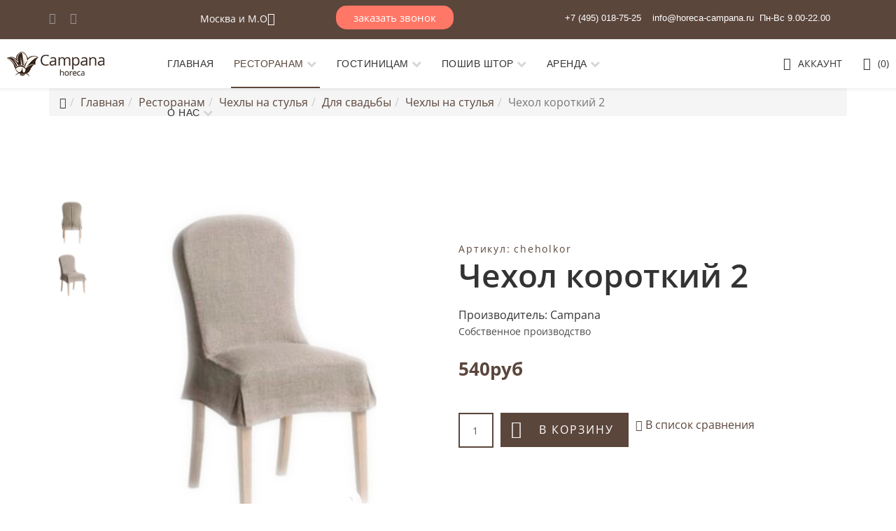

--- FILE ---
content_type: text/html; charset=utf-8
request_url: https://horeca-campana.ru/tekstile-v-restoran/chekhly-na-stulya/chekhly-na-stulya-dlya-svadby/chekhol-korotkij-2
body_size: 22513
content:
<!DOCTYPE html>
<html xmlns="http://www.w3.org/1999/xhtml" xml:lang="ru-ru" lang="ru-ru" dir="ltr">
<head>
<!-- Optimised with Easy Frontend SEO Free - Kubik-Rubik Joomla! Extensions - https://kubik-rubik.de/efseo-easy-frontend-seo -->
<meta http-equiv="X-UA-Compatible" content="IE=edge">
<meta name="viewport" content="width=device-width, initial-scale=1">
<!-- head -->
<base href="https://horeca-campana.ru/" />
<meta http-equiv="content-type" content="text/html; charset=utf-8" />
<meta name="rights" content="Евгений Иванов" />
<meta name="robots" content="index, follow" />
<meta name="image" content="https://horeca-campana.ru/images/2020/chehlinastulia/chehols8.jpg" />
<meta property="og:title" content="Чехол короткий 2" />
<meta property="og:site_name" content="horeca-campana.ru" />
<meta property="og:description" content="Чехлы короткие на стулья с вышивкой для фуршетов, ресторанов, баров, кейтеринга, в наличии и под заказ купить  недорого. Собственное производство в Москве. Гарантии качества изделий. Бесплатная доставка по Москве и области." />
<meta property="og:url" content="https://horeca-campana.ru/tekstile-v-restoran/chekhly-na-stulya/chekhly-na-stulya-dlya-svadby/chekhol-korotkij-2" />
<meta property="og:type" content="product" />
<meta property="og:image" content="https://horeca-campana.ru/images/2020/chehlinastulia/chehols8.jpg" />
<meta name="description" content="Чехол короткий 2 для свадьбы. Пошив на заказ от 990р. Собственное производство, гарантии качества. Быстрая доставка по России." />
<meta name="generator" content="Joomla! - Open Source Content Management" />
<title>Чехол короткий 2 для свадьбы. Пошив на заказ от 990р.</title>
<link href="/images/HorecaCampana.png" rel="shortcut icon" type="image/vnd.microsoft.icon" />
<link href="https://horeca-campana.ru/tekstile-v-restoran/chekhly-na-stulya/chekhly-na-stulya-dlya-svadby/chekhol-korotkij-2" rel="canonical" />
<link rel="stylesheet" type="text/css" href="/cache/plg_jch_optimize/f1814dd6bcb76a54a07d04a9383f6ec1_0.css" />
<link href="/modules/mod_favsocial/theme/bootstrap/favth-bootstrap.css" rel="stylesheet" type="text/css" />
<link rel="stylesheet" type="text/css" href="/cache/plg_jch_optimize/f1814dd6bcb76a54a07d04a9383f6ec1_1.css" />
<script type="application/json" class="joomla-script-options new">{"csrf.token":"96da98e4f469c440453acd5dbd05be99","system.paths":{"root":"","base":""},"joomla.jtext":{"JLIB_FORM_FIELD_INVALID":"\u041d\u0435\u043a\u043e\u0440\u0440\u0435\u043a\u0442\u043d\u043e \u0437\u0430\u043f\u043e\u043b\u043d\u0435\u043d\u043e \u043f\u043e\u043b\u0435:&#160;"},"system.keepalive":{"interval":2640000,"uri":"\/component\/ajax\/?format=json"}}</script>
<!--[if lt IE 9]><script src="/media/system/js/polyfill.event.js?0bce785ad73a1d0a77a942bf87989b45" type="text/javascript"></script><![endif]-->
<noscript><img src="https://vk.com/rtrg?p=VK-RTRG-358397-ccql3" style="position:fixed; left:-999px;" alt=""/></noscript><!-- Facebook Pixel Code -->
<noscript><img height="1" width="1" style="display:none"
  src="https://www.facebook.com/tr?id=661227474303096&ev=PageView&noscript=1"
/></noscript>
<!-- End Facebook Pixel Code -->
<meta name="yandex-verification" content="676dd6e9cb88b888" />
<meta name="p:domain_verify" content="cd32ffd7bdb8531450d273c7197c5be9"/>
<meta name="yandex-verification" content="676dd6e9cb88b888" />
<script type="application/javascript" src="/cache/plg_jch_optimize/5aebdc3f4421b3ad33119e203aa41fdd_0.js"></script>
</head>
<body class="site com-j2store view-products no-layout task-view itemid-533 ru-ru ltr  sticky-header layout-fluid off-canvas-menu-init">
<div class="body-wrapper">
<div class="body-innerwrapper">
<section id="sp-top-bar"><div class="container"><div class="row"><div id="sp-user1" class="col-lg-2 d-none d-md-block"><div class="sp-column "><ul class="social-icons"><li><a target="_blank" href="https://ru.pinterest.com/horecacampana/"><i class="fa fa-pinterest"></i></a></li><li><a target="_blank" href="https://vk.com/domcampana"><i class="fa fa-vk"></i></a></li></ul></div></div><div id="sp-user3" class="col-2 col-lg-2 d-none d-md-block"><div class="sp-column "><div class="sp-module margin-top: -20px;"><div class="sp-module-content"><div class="mod-sppagebuilder margin-top: -20px; sp-page-builder" data-module_id="314">
<div class="page-content">
<div id="section-id-1605547726053" class="sppb-section" ><div class="sppb-container-inner"><div class="sppb-row"><div class="sppb-col-md-12" id="column-wrap-id-1605547726052"><div id="column-id-1605547726052" class="sppb-column" ><div class="sppb-column-addons"><div id="sppb-addon-wrapper-1611579888078" class="sppb-addon-wrapper"><div id="sppb-addon-1611579888078" class="clearfix "     ><div id="sppb-modal-1611579888078" class="mfp-hide white-popup-block"><div class="modal-inner-block"><ul>
<li>
<table style="height: 742px;" width="908">
<tbody>
<tr>
<td width="129"><a href="http://horeca-campana.ru/">Абакан</a></td>
<td width="167"><a href="http://horeca-campana.ru/">Грозный</a></td>
<td width="141"><a href="http://horeca-campana.ru/">Курск</a></td>
<td width="185"><a href="http://horeca-campana.ru/">Омск</a></td>
<td width="120"><a href="http://horeca-campana.ru/">Сочи</a></td>
</tr>
<tr>
<td><a href="http://horeca-campana.ru/">Альметьевск</a></td>
<td><a href="http://horeca-campana.ru/">Дзержинск</a></td>
<td><a href="http://horeca-campana.ru/">Кызыл</a></td>
<td><a href="http://horeca-campana.ru/">Орел</a></td>
<td><a href="http://horeca-campana.ru/">Ставрополь</a></td>
</tr>
<tr>
<td><a href="http://horeca-campana.ru/">Ангарск</a></td>
<td><a href="http://horeca-campana.ru/">Домодедово</a></td>
<td><a href="http://horeca-campana.ru/">Липецк</a></td>
<td><a href="http://horeca-campana.ru/">Оренбург</a></td>
<td><a href="http://horeca-campana.ru/">Старый Оскол</a></td>
</tr>
<tr>
<td><a href="http://horeca-campana.ru/">Армавир</a></td>
<td><a href="http://horeca-campana.ru/">Златоуст</a></td>
<td><a href="http://horeca-campana.ru/">Люберцы</a></td>
<td><a href="http://horeca-campana.ru/">Орск</a></td>
<td><a href="http://horeca-campana.ru/">Стерлитамак</a></td>
</tr>
<tr>
<td><a href="http://horeca-campana.ru/">Архангельск</a></td>
<td><a href="http://horeca-campana.ru/">Иваново</a></td>
<td><a href="http://horeca-campana.ru/">Магнитогорск</a></td>
<td><a href="http://horeca-campana.ru/">Пенза</a></td>
<td><a href="http://horeca-campana.ru/">Сургут</a></td>
</tr>
<tr>
<td><a href="http://horeca-campana.ru/">Астрахань</a></td>
<td><a href="http://horeca-campana.ru/">Ижевск</a></td>
<td><a href="http://horeca-campana.ru/">Майкоп</a></td>
<td><a href="http://horeca-campana.ru/">Пермь</a></td>
<td><a href="http://horeca-campana.ru/">Сызрань</a></td>
</tr>
<tr>
<td><a href="http://horeca-campana.ru/">Балаково</a></td>
<td><a href="http://horeca-campana.ru/">Иркутск</a></td>
<td><a href="http://horeca-campana.ru/">Махачкала</a></td>
<td><a href="http://horeca-campana.ru/">Петрозаводск</a></td>
<td><a href="http://horeca-campana.ru/">Сыктывкар</a></td>
</tr>
<tr>
<td><a href="http://horeca-campana.ru/">Балашиха</a></td>
<td><a href="http://horeca-campana.ru/">Йошкар-Ола</a></td>
<td><a href="http://horeca-campana.ru/">Миасс</a></td>
<td><a href="http://horeca-campana.ru/">Петропавловск-Камчатский</a></td>
<td><a href="http://horeca-campana.ru/">Таганрог</a></td>
</tr>
<tr>
<td><a href="http://horeca-campana.ru/">Барнаул</a></td>
<td><a href="http://horeca-campana.ru/">Калининград</a></td>
<td><a href="http://horeca-campana.ru/">Мурманск</a></td>
<td><a href="http://horeca-campana.ru/">Подольск</a></td>
<td><a href="http://horeca-campana.ru/">Тамбов</a></td>
</tr>
<tr>
<td><a href="http://horeca-campana.ru/">Батайск</a></td>
<td><a href="http://horeca-campana.ru/">Калуга</a></td>
<td><a href="http://horeca-campana.ru/">Мытищи</a></td>
<td><a href="http://horeca-campana.ru/">Прокопьевск</a></td>
<td><a href="http://horeca-campana.ru/">Тверь</a></td>
</tr>
<tr>
<td><a href="http://horeca-campana.ru/">Белгород</a></td>
<td><a href="http://horeca-campana.ru/">Каменск-Уральский</a></td>
<td><a href="http://horeca-campana.ru/">Набережные Челны</a></td>
<td><a href="http://horeca-campana.ru/">Псков</a></td>
<td><a href="http://horeca-campana.ru/">Тольятти</a></td>
</tr>
<tr>
<td><a href="http://horeca-campana.ru/">Березники</a></td>
<td><a href="http://horeca-campana.ru/">Кемерово</a></td>
<td><a href="http://horeca-campana.ru/">Нальчик</a></td>
<td><a href="http://horeca-campana.ru/">Пятигорск</a></td>
<td><a href="http://horeca-campana.ru/">Томск</a></td>
</tr>
<tr>
<td><a href="http://horeca-campana.ru/">Бийск</a></td>
<td><a href="http://horeca-campana.ru/">Керчь</a></td>
<td><a href="http://horeca-campana.ru/">Находка</a></td>
<td><a href="http://horeca-campana.ru/">Ростов-на-Дону</a></td>
<td><a href="http://horeca-campana.ru/">Тула</a></td>
</tr>
<tr>
<td><a href="http://horeca-campana.ru/">Благовещенск</a></td>
<td><a href="http://horeca-campana.ru/">Киров</a></td>
<td><a href="http://horeca-campana.ru/">Нефтекамск</a></td>
<td><a href="http://horeca-campana.ru/">Рубцовск</a></td>
<td><a href="http://horeca-campana.ru/">Тюмень</a></td>
</tr>
<tr>
<td><a href="http://horeca-campana.ru/">Братск</a></td>
<td><a href="http://horeca-campana.ru/">Кисловодск</a></td>
<td><a href="http://horeca-campana.ru/">Нефтеюганск</a></td>
<td><a href="http://horeca-campana.ru/">Рыбинск</a></td>
<td><a href="http://horeca-campana.ru/">Улан-Удэ</a></td>
</tr>
<tr>
<td><a href="http://horeca-campana.ru/">Брянск</a></td>
<td><a href="http://horeca-campana.ru/">Ковров</a></td>
<td><a href="http://horeca-campana.ru/">Нижневартовск</a></td>
<td><a href="http://horeca-campana.ru/">Рязань</a></td>
<td><a href="http://horeca-campana.ru/">Ульяновск</a></td>
</tr>
<tr>
<td><a href="http://horeca-campana.ru/">Великий Новгород</a></td>
<td><a href="http://horeca-campana.ru/">Коломна</a></td>
<td><a href="http://horeca-campana.ru/">Нижнекамск</a></td>
<td><a href="http://horeca-campana.ru/">Салават</a></td>
<td><a href="http://horeca-campana.ru/">Уссурийск</a></td>
</tr>
<tr>
<td><a href="http://horeca-campana.ru/">Владивосток</a></td>
<td><a href="http://horeca-campana.ru/">Комсомольск-на-Амуре</a></td>
<td><a href="http://horeca-campana.ru/">Нижний Новгород</a></td>
<td><a href="http://horeca-campana.ru/">Салехард</a></td>
<td><a href="http://horeca-campana.ru/">Уфа</a></td>
</tr>
<tr>
<td><a href="http://horeca-campana.ru/">Владикавказ</a></td>
<td><a href="http://horeca-campana.ru/">Копейск</a></td>
<td><a href="http://horeca-campana.ru/">Нижний Тагил</a></td>
<td><a href="http://horeca-campana.ru/">Самара</a></td>
<td><a href="http://horeca-campana.ru/">Хабаровск</a></td>
</tr>
<tr>
<td><a href="http://horeca-campana.ru/">Владимир</a></td>
<td><a href="http://horeca-campana.ru/">Королёв</a></td>
<td><a href="http://horeca-campana.ru/">Новокузнецк</a></td>
<td><a href="http://horeca-campana.ru/">Саранск</a></td>
<td><a href="http://horeca-campana.ru/">Ханты-Мансийск</a></td>
</tr>
<tr>
<td><a href="http://horeca-campana.ru/">Волгоград</a></td>
<td><a href="http://horeca-campana.ru/">Кострома</a></td>
<td><a href="http://horeca-campana.ru/">Новороссийск</a></td>
<td><a href="http://horeca-campana.ru/">Саратов</a></td>
<td><a href="http://horeca-campana.ru/">Химки</a></td>
</tr>
<tr>
<td><a href="http://horeca-campana.ru/">Волгодонск</a></td>
<td><a href="http://horeca-campana.ru/">Красногорск</a></td>
<td><a href="http://horeca-campana.ru/">Новочебоксарск</a></td>
<td><a href="http://horeca-campana.ru/">Севастополь</a></td>
<td><a href="http://horeca-campana.ru/">Ярославль</a></td>
</tr>
<tr>
<td><a href="http://horeca-campana.ru/">Волжский</a></td>
<td><a href="http://horeca-campana.ru/">Краснодар</a></td>
<td><a href="http://horeca-campana.ru/">Новочеркасск</a></td>
<td><a href="http://horeca-campana.ru/">Северодвинск</a></td>
<td><a href="http://horeca-campana.ru/">Челябинск</a></td>
</tr>
<tr>
<td><a href="http://horeca-campana.ru/">Вологда</a></td>
<td><a href="http://horeca-campana.ru/">Красноярск</a></td>
<td><a href="http://horeca-campana.ru/">Норильск</a></td>
<td><a href="http://horeca-campana.ru/">Симферополь</a></td>
<td><a href="http://horeca-campana.ru/">Череповец</a></td>
</tr>
<tr>
<td><a href="http://horeca-campana.ru/">Воронеж</a></td>
<td><a href="http://horeca-campana.ru/">Курган</a></td>
<td><a href="http://horeca-campana.ru/">Одинцово</a></td>
<td><a href="http://horeca-campana.ru/">Смоленск</a></td>
<td><a href="http://horeca-campana.ru/">Чита</a></td>
</tr>
<tr>
<td> </td>
<td> </td>
<td> </td>
<td> </td>
<td><a href="http://horeca-campana.ru/">Южно-Сахалинск</a></td>
</tr>
<tr>
<td> </td>
<td> </td>
<td> </td>
<td> </td>
<td><a href="http://horeca-campana.ru/">Якутск</a></td>
</tr>
<tr>
<td> </td>
<td> </td>
<td> </td>
<td> </td>
<td> </td>
</tr>
</tbody>
</table>
</li>
</ul></div></div><div class=" sppb-text-left"><a class="sppb-btn  sppb-btn-link sppb-btn-xs sppb-btn-rounded sppb-btn-flat sppb-magnific-popup sppb-modal-selector" data-popup_type="inline" data-mainclass="mfp-no-margins mfp-with-zoom" href="#sppb-modal-1611579888078" id="sppb-modal-1611579888078-selector">Москва и М.О <i class="fas fa-chevron-down" aria-hidden="true"></i></a></div><style type="text/css">#sppb-addon-wrapper-1611579888078{margin:0px 0px 0px 0px}#sppb-addon-1611579888078{box-shadow:0 0 0 0 #fff;padding:0px 0px 0px 0px}#sppb-addon-1611579888078{}#sppb-addon-1611579888078.sppb-element-loaded{}#sppb-addon-1611579888078 a{color:#fff}#sppb-addon-1611579888078 a:hover,#sppb-addon-1611579888078 a:focus,#sppb-addon-1611579888078 a:active{color:#fff}@media (min-width:768px) and (max-width:991px){#sppb-addon-1611579888078{}}@media (max-width:767px){#sppb-addon-1611579888078{}}</style><style type="text/css">#sppb-modal-1611579888078.white-popup-block{max-width:1200px;height:800px}#sppb-addon-1611579888078 #sppb-modal-1611579888078-selector.sppb-btn-link{text-decoration:none;border-radius:0}#sppb-addon-1611579888078 #sppb-modal-1611579888078-selector.sppb-btn-link:hover,#sppb-addon-1611579888078 #sppb-modal-1611579888078-selector.sppb-btn-link:focus{}</style></div></div></div></div></div></div></div></div><style type="text/css">.sp-page-builder .page-content #section-id-1585896571003{padding-top:49px;padding-right:0px;padding-bottom:50px;padding-left:0px;margin-top:0px;margin-right:0px;margin-bottom:0px;margin-left:0px}.sp-page-builder .page-content #section-id-1585896570989{padding-top:20px;padding-right:20px;padding-bottom:20px;padding-left:20px;margin-top:0px;margin-right:0px;margin-bottom:0px;margin-left:0px;background-color:rgba(255,255,255,1)}.sp-page-builder .page-content #section-id-1585896570997{padding-top:15px;padding-right:15px;padding-bottom:0px;padding-left:15px;margin-top:10px;margin-right:0px;margin-bottom:0px;margin-left:0px;background-color:rgba(255,255,255,1)}#column-wrap-id-1585896570998{margin-bottom:30px}.sp-page-builder .page-content #section-id-1585896571001{padding:40px 30px 98px 30px;margin:0px 0px 0px 0px;background-color:rgba(255,255,255,1)}.sp-page-builder .page-content #section-id-1602007363009{padding-top:7px;padding-right:0px;padding-bottom:2px;padding-left:0px;margin-top:0px;margin-right:0px;margin-bottom:0px;margin-left:0px;background-color:#fff}@media (max-width:767px){.sp-page-builder .page-content #section-id-1602007363009{padding-top:0px;padding-right:0px;padding-bottom:40px;padding-left:0px}}#column-id-1602007363069{box-shadow:0 0 0 0 #fff}#column-id-1602007363071{box-shadow:0 0 0 0 #fff}#column-id-1602007363073{box-shadow:0 0 0 0 #fff}#column-id-1602007363075{box-shadow:0 0 0 0 #fff}.sp-page-builder .page-content #section-id-1588176715798{padding-top:0px;padding-right:0px;padding-bottom:0px;padding-left:0px;margin-top:0px;margin-right:0px;margin-bottom:0px;margin-left:0px;box-shadow:0 0 0 0 #fff}#column-id-1588176715797{box-shadow:0 0 0 0 #fff}.sp-page-builder .page-content #section-id-1605547726053{overflow-x:hidden;padding-top:0px;padding-right:0px;padding-bottom:0px;padding-left:0px;margin-top:5px;margin-right:0px;margin-bottom:0px;margin-left:0px;box-shadow:0 0 0 0 #fff}#column-id-1605547726052{padding-top:0px;padding-right:0px;padding-bottom:0px;padding-left:0px;box-shadow:0 0 0 0 #fff}#column-wrap-id-1605547726052{margin-top:0px;margin-right:0px;margin-bottom:0px;margin-left:0px}</style>	</div>
</div>
</div></div></div></div><div id="sp-top3" class="col-lg-3 d-none d-md-block"><div class="sp-column "><div class="sp-module  margin-top: 10px; margin-left: 40px;"><div class="sp-module-content">
<div id="wrap">
<button class="fadePopup164 fadePopup">заказать звонок</button>
<div class="mypopup a164">
<div class="mypopup-overlay"></div>
<div class="mypopup-wrapper">
<a class="mypopup-close a164"></a>
<div class="mypopup-content box shadow">
<div id='formContainer'>
<form id="formBody164" class='formBody FlowupLabels' method="POST" action="" name="submit">
<div id='formHeader'>
<p></p>
</div>
<div class='fl_wrap'>
<label class="fl_label" for="name">Ваше имя</label>
<input class="fl_input" type="text" id="name" name="name" />
</div>
<div class='fl_wrap'>
<input class="fl_input" type="text" id="email" name="email" onkeydown="return check(event);"/>
<label class="fl_label" for="email">Ваш E-mail</label>
</div>
<div class='fl_wrap fl_wrap_textarea'>
<textarea class="fl_input" id="message" name="message" rows="5" cols="20" /></textarea>
<label class="fl_label" for="message">Сообщение</label>
</div>
<div class="g-recaptcha" data-sitekey=""></div>
<input class='rf_submit' type="submit" value="Отправить" id="send164" name="submitcontactform" />
<div id='formHeader'>
<p></p>
</div>
</form>
<div id="response164"></div>
<!-- Why it doesn't work in firefox -->
<script>function check(event)
{if(event.keyCode==32)
{return false;}}
jQuery('#refreshPage').click(function(){location.reload();});</script>
</div>
</div>
</div>
</div>
</div>
<script type="text/javascript">jQuery(function(){var body=jQuery('body'),popup=jQuery('.mypopup.a164');jQuery('.fadePopup164').click(function(){body.addClass('popup-active');popup.fadeIn();});jQuery('.mypopup-close.a164').add('.mypopup-overlay').click(function(){body.removeClass('popup-active');popup.fadeOut();});});</script>
<script type="text/javascript">jQuery(function(){jQuery('#formBody164').validate({errorElement:"p",wrapper:"",errorPlacement:function(error,element){error.insertBefore(element.parent());error.wrap("<span class='error'></span>");jQuery("").insertBefore(error);},rules:{name:{required:true,minlength:2},email:{required:true,email:true},message:{required:false,minlength:10}},messages:{name:{required:"Пожалуйста, введите Ваше имя",minlength:jQuery.format("Требуется не менее {0} символов")},phone:{required:"Пожалуйста, введите Ваш номер телефона",minlength:jQuery.format("Требуется не менее {0} символов")},email:{required:"Пожалуйста, введите Ваш адрес электронной почты",email:"Ошибка в адресе почты"},message:{required:"Пожалуйста, введите Ваше сообщение",minlength:jQuery.format("Требуется не менее {0} символов")}},submitHandler:function(form){jQuery("#send164").attr("value","Отправка сообщения...");jQuery(form).ajaxSubmit({success:function(responseText,statusText,xhr,$form){jQuery(form).slideUp("fast");jQuery("#response164").html(responseText).hide().slideDown("fast");}});return false;}});});</script>
<script type="text/javascript" src="https://horeca-campana.ru//modules/mod_super_simple_contact_form/assets/js/jquery.form.js"></script>
</div></div></div></div><div id="sp-top2" class="col-12 col-lg-5 "><div class="sp-column "><div class="sp-module "><div class="sp-module-content">
<div class="custom"  >
<p style="text-align: right; margin-right: 0px; margin-top: -15px; margin-left: 100px;"> </p>
<p style="text-align: right; margin-right: 0px; margin-top: -15px; margin-left: 30px;"><span style="font-size: 10pt; font-family: arial, helvetica, sans-serif;"><span style="color: #ffffff;"><span style="font-size: 10pt;"><span style="color: #ffffff;"> +7 (495) 018-75-25    <span id="cloak2935ee46a8a68c8bddf040125b24ae0a">Этот адрес электронной почты защищён от спам-ботов. У вас должен быть включен JavaScript для просмотра.</span><script type='text/javascript'>document.getElementById('cloak2935ee46a8a68c8bddf040125b24ae0a').innerHTML='';var prefix='&#109;a'+'i&#108;'+'&#116;o';var path='hr'+'ef'+'=';var addy2935ee46a8a68c8bddf040125b24ae0a='&#105;nf&#111;'+'&#64;';addy2935ee46a8a68c8bddf040125b24ae0a=addy2935ee46a8a68c8bddf040125b24ae0a+'h&#111;r&#101;c&#97;-c&#97;mp&#97;n&#97;'+'&#46;'+'r&#117;';var addy_text2935ee46a8a68c8bddf040125b24ae0a='&#105;nf&#111;'+'&#64;'+'h&#111;r&#101;c&#97;-c&#97;mp&#97;n&#97;'+'&#46;'+'r&#117;';document.getElementById('cloak2935ee46a8a68c8bddf040125b24ae0a').innerHTML+='<a style="color: #ffffff;" '+path+'\''+prefix+':'+addy2935ee46a8a68c8bddf040125b24ae0a+'\'>'+addy_text2935ee46a8a68c8bddf040125b24ae0a+'<\/a>';</script>  Пн-Вс 9.00-22.00</span> </span> </span></span></p></div>
</div></div></div></div></div></div></section><header id="sp-header"><div class="row"><div id="sp-logo" class="col-6 col-lg-2 "><div class="sp-column "><div class="logo"><a href="/"><img class="sp-default-logo hidden-xs" src="/images/2020/Logo/horecacampanalogo.png" alt="horeca-campana.ru" width="145" height="48" /><img class="sp-default-logo visible-xs" src="/images/2019/horecacampanalogo21.png" alt="horeca-campana.ru" width="145" height="48" /></a></div></div></div><div id="sp-menu" class="col-lg-7 "><div class="sp-column ">	<div class='sp-megamenu-wrapper'>
<a id="offcanvas-toggler" class="visible-sm visible-xs" href="#"><i class="fa fa-bars"></i></a>
<ul class="sp-megamenu-parent menu-fade hidden-sm hidden-xs"><li class="sp-menu-item"><a  href="/"  >Главная</a></li><li class="sp-menu-item sp-has-child active"><a  href="/tekstile-v-restoran"  >Ресторанам</a><div class="sp-dropdown sp-dropdown-main sp-menu-right" style="width: 240px;"><div class="sp-dropdown-inner"><ul class="sp-dropdown-items"><li class="sp-menu-item sp-has-child"><a  href="/tekstile-v-restoran/skaterti-dlya-restoranov"  >Скатерти для ресторанов</a><div class="sp-dropdown sp-dropdown-sub sp-menu-right" style="width: 240px;"><div class="sp-dropdown-inner"><ul class="sp-dropdown-items"><li class="sp-menu-item"><a  href="/tekstile-v-restoran/skaterti-dlya-restoranov/skaterti-richard"  >Ричард</a></li><li class="sp-menu-item"><a  href="/tekstile-v-restoran/skaterti-dlya-restoranov/skaterti-mati"  >Мати</a></li><li class="sp-menu-item"><a  href="/tekstile-v-restoran/skaterti-dlya-restoranov/skaterti-gabardin"  >Габардин</a></li><li class="sp-menu-item"><a  href="/tekstile-v-restoran/skaterti-dlya-restoranov/skaterti-zhuravinka"  >Журавинка</a></li><li class="sp-menu-item"><a  href="/tekstile-v-restoran/skaterti-dlya-restoranov/skaterti-s-propitkoj"  >С пропиткой</a></li><li class="sp-menu-item"><a  href="/tekstile-v-restoran/skaterti-dlya-restoranov/skaterti-bolshie"  >Большие</a></li><li class="sp-menu-item"><a  href="/tekstile-v-restoran/skaterti-dlya-restoranov/skaterti-optom"  >Оптом</a></li><li class="sp-menu-item"><a  href="/tekstile-v-restoran/skaterti-dlya-restoranov/skaterti-ispanskie"  >Испания</a></li><li class="sp-menu-item"><a  href="/tekstile-v-restoran/skaterti-dlya-restoranov/skaterti-pryamougolnye"  >Прямоугольные</a></li></ul></div></div></li><li class="sp-menu-item"><a  href="/tekstile-v-restoran/salfetki-dlya-restoranov"  >Салфетки</a></li><li class="sp-menu-item"><a  href="/tekstile-v-restoran/plejsmety"  >Плейсметы</a></li><li class="sp-menu-item sp-has-child active"><a  href="/tekstile-v-restoran/chekhly-na-stulya"  >Чехлы на стулья</a><div class="sp-dropdown sp-dropdown-sub sp-menu-right" style="width: 240px;"><div class="sp-dropdown-inner"><ul class="sp-dropdown-items"><li class="sp-menu-item"><a  href="/tekstile-v-restoran/chekhly-na-stulya/chekhly-dlya-restorana"  >Для ресторана</a></li><li class="sp-menu-item"><a  href="/tekstile-v-restoran/chekhly-na-stulya/chekhly-na-stulya-dlya-banketa"  >Для банкета</a></li><li class="sp-menu-item"><a  href="/tekstile-v-restoran/chekhly-na-stulya/chekhly-na-stulya-dlya-kafe"  >Для кафе</a></li><li class="sp-menu-item current-item active"><a  href="/tekstile-v-restoran/chekhly-na-stulya/chekhly-na-stulya-dlya-svadby"  >Для свадьбы</a></li></ul></div></div></li><li class="sp-menu-item"><a  href="/tekstile-v-restoran/furshetnye-yubki"  >Фуршетные юбки</a></li><li class="sp-menu-item sp-has-child"><a  href="/tekstile-v-restoran/uniforma-dlya-personala"  >Униформа для персонала</a><div class="sp-dropdown sp-dropdown-sub sp-menu-right" style="width: 240px;"><div class="sp-dropdown-inner"><ul class="sp-dropdown-items"><li class="sp-menu-item"><a  href="/tekstile-v-restoran/uniforma-dlya-personala/fartuki-dlya-ofitsiantov"  >Фартуки для официантов</a></li><li class="sp-menu-item"><a  href="/tekstile-v-restoran/uniforma-dlya-personala/futbolki-polo"  >Футболки поло</a></li><li class="sp-menu-item"><a  href="/tekstile-v-restoran/uniforma-dlya-personala/tolstovki"  >Толстовки</a></li></ul></div></div></li><li class="sp-menu-item"><a  href="/tekstile-v-restoran/naperony"  >Напероны</a></li><li class="sp-menu-item"><a  href="/tekstile-v-restoran/ruchniki-dlya-ofitsiantov"  >Ручники для официантов</a></li><li class="sp-menu-item"><a  href="/tekstile-v-restoran/kuverty-konverty"  >Куверты(конверты)</a></li><li class="sp-menu-item"><a  href="/tekstile-v-restoran/dorozhki-rannery"  >Дорожки(раннеры)</a></li><li class="sp-menu-item sp-has-child"><a  href="/tekstile-v-restoran/banketnyj-tekstil"  >Банкетный текстиль</a><div class="sp-dropdown sp-dropdown-sub sp-menu-right" style="width: 240px;"><div class="sp-dropdown-inner"><ul class="sp-dropdown-items"><li class="sp-menu-item"><a  href="/tekstile-v-restoran/banketnyj-tekstil/banketnye-skaterti"  >Банкетные скатерти</a></li></ul></div></div></li><li class="sp-menu-item sp-has-child"><a  href="/tekstile-v-restoran/chekhly-dlya-stola"  >Чехлы на столы</a><div class="sp-dropdown sp-dropdown-sub sp-menu-right" style="width: 240px;"><div class="sp-dropdown-inner"><ul class="sp-dropdown-items"><li class="sp-menu-item"><a  href="/tekstile-v-restoran/chekhly-dlya-stola/strejch-chekhly-dlya-stolov"  >Стрейч чехлы для столов</a></li></ul></div></div></li><li class="sp-menu-item sp-has-child"><a  href="/tekstile-v-restoran/tkani"  >Ткани</a><div class="sp-dropdown sp-dropdown-sub sp-menu-right" style="width: 240px;"><div class="sp-dropdown-inner"><ul class="sp-dropdown-items"><li class="sp-menu-item"><a  href="/tekstile-v-restoran/tkani/tkani-ispaniya"  >Испания</a></li><li class="sp-menu-item"><a  href="/tekstile-v-restoran/tkani/tkan-zhuravinka"  >Журавинка</a></li><li class="sp-menu-item"><a  href="/tekstile-v-restoran/tkani/tkan-richard"  >Ричард</a></li></ul></div></div></li></ul></div></div></li><li class="sp-menu-item sp-has-child"><a  href="/gostinitsam"  >Гостиницам</a><div class="sp-dropdown sp-dropdown-main sp-menu-right" style="width: 240px;"><div class="sp-dropdown-inner"><ul class="sp-dropdown-items"><li class="sp-menu-item"><a  href="/gostinitsam/postelnoe-bele"  >Постельное белье</a></li><li class="sp-menu-item"><a  href="/gostinitsam/podushki"  >Подушки</a></li><li class="sp-menu-item"><a  href="/gostinitsam/tapochki"  >Тапочки</a></li><li class="sp-menu-item"><a  href="/gostinitsam/khalaty-dlya-gostinits"  >Халаты для гостиниц</a></li><li class="sp-menu-item sp-has-child"><a  href="/gostinitsam/pokryvala-i-sashe"  >Покрывала и саше</a><div class="sp-dropdown sp-dropdown-sub sp-menu-right" style="width: 240px;"><div class="sp-dropdown-inner"><ul class="sp-dropdown-items"><li class="sp-menu-item"><a  href="/gostinitsam/pokryvala-i-sashe/pokryvala-sashe"  >Саше</a></li><li class="sp-menu-item"><a  href="/gostinitsam/pokryvala-i-sashe/pokryvalo-soft"  >Софт</a></li><li class="sp-menu-item"><a  href="/gostinitsam/pokryvala-i-sashe/pokryvala-zhakkard"  >Жаккард</a></li></ul></div></div></li><li class="sp-menu-item"><a  href="/gostinitsam/odeyala"  >Одеяла</a></li><li class="sp-menu-item sp-has-child"><a  href="/gostinitsam/polotentsa"  >Полотенца</a><div class="sp-dropdown sp-dropdown-sub sp-menu-right" style="width: 240px;"><div class="sp-dropdown-inner"><ul class="sp-dropdown-items"><li class="sp-menu-item"><a  href="/gostinitsam/polotentsa/polotentsa-400gr"  >400гр</a></li><li class="sp-menu-item"><a  href="/gostinitsam/polotentsa/polotentsa-460gr"  >460гр</a></li><li class="sp-menu-item"><a  href="/gostinitsam/polotentsa/polotentsa-500gr"  >500гр</a></li><li class="sp-menu-item"><a  href="/gostinitsam/polotentsa/rossiya-420-550gr"  >Россия 420-550гр</a></li><li class="sp-menu-item"><a  href="/gostinitsam/polotentsa/kovriki-dlya-nog"  >Коврики для ног</a></li></ul></div></div></li></ul></div></div></li><li class="sp-menu-item sp-has-child"><a  href="/poshiv-shtor-na-zakaz"  >Пошив штор </a><div class="sp-dropdown sp-dropdown-main sp-menu-right" style="width: 240px;"><div class="sp-dropdown-inner"><ul class="sp-dropdown-items"><li class="sp-menu-item"><a  href="/poshiv-shtor-na-zakaz/shtory-dlya-restoranov"  >Шторы для ресторанов</a></li><li class="sp-menu-item"><a  href="/poshiv-shtor-na-zakaz/shtory-dlya-gostinits"  >Для гостиниц</a></li><li class="sp-menu-item"><a  href="/poshiv-shtor-na-zakaz/shtory-dlya-kafe"  >Для кафе</a></li><li class="sp-menu-item"><a  href="/poshiv-shtor-na-zakaz/shtory-dlya-barov"  >Для баров</a></li><li class="sp-menu-item sp-has-child"><a  href="javascript:void(0);"  >Жалюзи</a><div class="sp-dropdown sp-dropdown-sub sp-menu-right" style="width: 240px;"><div class="sp-dropdown-inner"><ul class="sp-dropdown-items"><li class="sp-menu-item"><a  href="/poshiv-shtor-na-zakaz/zhalyuzi/vertikalnye"  >Вертикальные </a></li><li class="sp-menu-item"><a  href="/poshiv-shtor-na-zakaz/zhalyuzi/gorizontalnye"  >Горизонтальные</a></li></ul></div></div></li><li class="sp-menu-item sp-has-child"><a  href="/poshiv-shtor-na-zakaz/rulonnye-shtory"  >Рулонные</a><div class="sp-dropdown sp-dropdown-sub sp-menu-right" style="width: 240px;"><div class="sp-dropdown-inner"><ul class="sp-dropdown-items"><li class="sp-menu-item"><a  href="/poshiv-shtor-na-zakaz/rulonnye-shtory/na-plastikovye-okna"  >На пластиковые окна</a></li><li class="sp-menu-item"><a  href="/poshiv-shtor-na-zakaz/rulonnye-shtory/na-proem"  >На проем</a></li></ul></div></div></li></ul></div></div></li><li class="sp-menu-item sp-has-child"><a  href="/arenda-tekstilya"  >Аренда</a><div class="sp-dropdown sp-dropdown-main sp-menu-right" style="width: 240px;"><div class="sp-dropdown-inner"><ul class="sp-dropdown-items"><li class="sp-menu-item"><a  href="/arenda-tekstilya/chekhly-na-stulya-v-arendu"  >Универсальные</a></li><li class="sp-menu-item"><a  href="/arenda-tekstilya/skaterti-v-arendu"  >Дорожки</a></li><li class="sp-menu-item"><a  href="/arenda-tekstilya/banty-i-dekor"  >Банты и декор</a></li><li class="sp-menu-item"><a  href="/arenda-tekstilya/salfetki"  >Салфетки</a></li><li class="sp-menu-item"><a  href="/arenda-tekstilya/naperony-i-rannery"  >Напероны и раннеры</a></li><li class="sp-menu-item"><a  href="/arenda-tekstilya/arenda-furshetnykh-yubok"  >Фуршетные юбки</a></li></ul></div></div></li><li class="sp-menu-item sp-has-child"><a  href="javascript:void(0);"  >О нас</a><div class="sp-dropdown sp-dropdown-main sp-menu-center" style="width: 240px;left: -120px;"><div class="sp-dropdown-inner"><ul class="sp-dropdown-items"><li class="sp-menu-item"><a  href="/o-nas/o-kompanii"  >О компании</a></li><li class="sp-menu-item"><a  href="/o-nas/oplata-i-dostavka"  >Оплата и доставка</a></li><li class="sp-menu-item"><a  href="/o-nas/kontakty"  >Контакты</a></li><li class="sp-menu-item"><a  href="/o-nas/foto-rabot"  >Галерея</a></li><li class="sp-menu-item"><a  href="/o-nas/blog"  >Блог</a></li></ul></div></div></li></ul>	</div>
</div></div><div id="sp-top1" class="col-6 col-lg-3 "><div class="sp-column "><div class="sp-module  sp-shopin-login"><div class="sp-module-content"><div class="sp-mod-login">
<a href="/vhod-v-kabinet" class="login">
<i class="shopin-ico-profile"></i>
		Аккаунт	</a>
</div></div></div><div class="sp-module  j2store-cart-module"><div class="sp-module-content">
<div class="j2store_cart_module_178">
<div class="j2store-minicart-button">
<div class="j2store-cart-info">
<div class="j2store-cart-info-link"   data-hover="dropdown" data-toggle="dropdown">
<i class="shopin-ico-bag"></i> (0)
												</div>
</div>
<div class="j2store-cart-item-box" id="j2store_cart_item_178"  style="display:none;">
<div class="j2store-cart-header-block">
<div class="top-subtotal">
															Корзина пуста													</div>
<div class="pull-right">
<a href="/korzina">								
								В Корзину								
							</a>
</div>
</div>
</div>
</div>
</div>
<script type="text/javascript">jQuery(document).ready(function(){jQuery('.j2store-minicart-button').hover(function(){jQuery('#j2store_cart_item_178').stop(true,true).slideDown('fast');},function(){jQuery('#j2store_cart_item_178').hide('fast');});});</script></div></div><ul class="sp-my-account"></ul></div></div></div></header><section id="sp-breadcrumb"><div class="container"><div class="row"><div id="sp-breadcrumb" class="col-lg-12 "><div class="sp-column "><div class="sp-module "><div class="sp-module-content">
<ol class="breadcrumb">
<li><i class="fa fa-home"></i></li><li><a href="/" class="pathway">Главная</a></li><li><a href="/tekstile-v-restoran" class="pathway">Ресторанам</a></li><li><a href="/tekstile-v-restoran/chekhly-na-stulya" class="pathway">Чехлы на стулья</a></li><li><a href="/tekstile-v-restoran/chekhly-na-stulya/chekhly-na-stulya-dlya-svadby" class="pathway">Для свадьбы</a></li><li><a href="/tekstile-v-restoran/chekhly-na-stulya/chekhly-na-stulya-dlya-svadby?filter_catid=64" class="pathway">Чехлы на стулья</a></li><li class="active">Чехол короткий 2</li></ol>
</div></div></div></div></div></div></section><section id="sp-page-title"><div class="row"><div id="sp-title" class="col-lg-12 "><div class="sp-column "></div></div></div></section><section id="sp-main-body"><div class="container"><div class="row"><div id="sp-component" class="col-lg-12 "><div class="sp-column "><div id="system-message-container">
</div>
<div id="akeeba-renderjoomla">
<div class="j2store-single-product simple detail bs3 ">
<div itemscope itemtype="http://schema.org/Product" class="product-154 simple-product">
<div class="row">
<div class="col-sm-6 product-image">
<div class="j2store-mainimage">
<span class="zoom" id="j2store-item-main-image-154">
<img itemprop="image"
                  alt="Чехол с вышивкой на заказ"
                  title="Чехол короткий 2"
                  class="j2store-product-main-image j2store-img-responsive"
                  src="https://horeca-campana.ru/images/2020/chehlinastulia/chehols8.jpg" width="600" height="600" />
</span>
<script type="text/javascript">var main_image="https://horeca-campana.ru/images/2020/chehlinastulia/chehols8.jpg";j2store.jQuery(document).ready(function(){var enable_zoom=1;if(enable_zoom){j2store.jQuery('#j2store-item-main-image-154').zoom();}});</script>
</div>
<div class="j2store-product-additional-images">
<ul class="additional-image-list">
<li>
<img onmouseover="setMainPreview('addimage-154-0', 154, 1, 'inner')"
                                 onclick="setMainPreview('addimage-154-0', 154, 1, 'inner')"
                                 id="addimage-154-0"
                                 class="j2store-item-additionalimage-preview j2store-img-responsive"
                                 src="https://horeca-campana.ru/images/2020/chehlinastulia/chehols9.jpg"
                                 alt="Чехол короткий 2"
                                 title="Чехол короткий 2" width="600" height="600" />
</li>
<li>
<img onmouseover="setMainPreview('additial-main-image-154', 154, 1, 'inner')"
                             onclick="setMainPreview('additial-main-image-154', 154, 1, 'inner')"
                             id="additial-main-image-154"
                             alt="Чехол с вышивкой на заказ"
                             title="Чехол короткий 2"
                             class="j2store-item-additionalimage-preview j2store-img-responsive additional-mainimage"
                             src="https://horeca-campana.ru/images/2020/chehlinastulia/chehols8.jpg" width="600" height="600" />
</li>
</ul>
</div>
<script>j2store.jQuery(document).ready(function(){j2store.jQuery('body').on('after_doAjaxFilter',function(e,product,response){j2store.jQuery('img.zoomImg').remove();j2store.jQuery('#j2store-item-main-image-154').zoom();});});</script>
</div>
<div class="col-sm-6 product-content">
<div class="product-sku">
<span class="sku-text">Артикул:</span>
<span itemprop="sku" class="sku"> cheholkor </span>
</div>
<h1 itemprop="name" class="product-title">
		Чехол короткий 2	</h1>
<div class="price-sku-brand-container row">
<div class="col-sm-12 sku-brand">
<span class="manufacturer-brand">
		Производитель:
					Campana			</span>
</div>
<div class="col-sm-12 product-decs">
<div class="product-sdesc">
<!--  -->
		Собственное производство
	</div>
</div>
<div class="col-sm-12 product-price">
<div itemprop="offers" itemscope itemtype="https://schema.org/Offer" class="product-price-container">
<div class="sale-price">							
				540руб				
		</div>
<meta itemprop="price" content="540.00000" />
<meta itemprop="priceCurrency" content="RUB" />
<link itemprop="availability" href="https://schema.org/InStock" />
</div>
<div class="discount-percentage">
</div>
</div>
</div>
<form action="/korzina/addItem"
                      method="post" class="j2store-addtocart-form"
                      id="j2store-addtocart-form-154"
                      name="j2store-addtocart-form-154"
                      data-product_id="154"
                      data-product_type="simple"
                      enctype="multipart/form-data">
<div class="cart-action-complete" style="display:none;">
<p class="text-success">
					Добавлено в корзину.											<a href="/korzina" class="j2store-checkout-link">
											Оформить заказ					</a>
</p>
</div>
<div class="shop-details-add-to-cart-btn">
<div id="add-to-cart-154" class="j2store-add-to-cart">
<div class="product-qty"><input type="number" name="product_qty" value="1" class="input-mini form-control " min="0" step="1" /></div>
<input type="hidden" id="j2store_product_id" name="product_id" value="154" />
<div class="j2store-details-btn">
<i class="shopin-ico-bag"></i>
<input
							data-cart-action-always="Добавление..."
							data-cart-action-done="В корзину"
							data-cart-action-timeout="1000"
						   value="В корзину"
						   type="submit"
						   class="j2store-cart-button btn btn-primary"
						   />
</div>
<div class="product-compare">
<a
					    href="javascript:void(0);"
					    class="j2store-compare-links product-compare-link"
						data-compare-action-done="Товар добавлен для сравнения. Смотреть"
						data-compare-link="/component/j2store/products/compare?Itemid=533"
						data-compare-action-timeout="1000"
						data-compare-product-id="154"
						data-compare-variant-id="154"
						data-compare-id="10502"
						data-compare-show-messgage="0"
						data-compare-show-messgage-text="Item added to campare list"
						data-icon-after-add="fa-retweet"
					    onclick="addToCompare(this,'/tekstile-v-restoran/chekhly-na-stulya/chekhly-na-stulya-dlya-svadby');" >
<i class="fa fa-list"></i>
					    				   		 В список сравнения				   </a>
</div>
</div>
</div>
<input type="hidden" name="option" value="com_j2store" />
<input type="hidden" name="view" value="carts" />
<input type="hidden" name="task" value="addItem" />
<input type="hidden" name="ajax" value="0" />
<input type="hidden" name="96da98e4f469c440453acd5dbd05be99" value="1" />	<input type="hidden" name="return" value="aHR0cHM6Ly9ob3JlY2EtY2FtcGFuYS5ydS90ZWtzdGlsZS12LXJlc3RvcmFuL2NoZWtobHktbmEtc3R1bHlhL2NoZWtobHktbmEtc3R1bHlhLWRseWEtc3ZhZGJ5L2NoZWtob2wta29yb3RraWotMg==" />
<div class="j2store-notifications"></div>
</form>
</div>
</div>
<div class="row">
<div class="col-sm-12">
<ul class="nav nav-tabs" id="j2store-product-detail-tab">
<li class="active"><a href="#description" data-toggle="tab">Описание</a>
<li class="" >
<a href="#specs" data-toggle="tab">Характеристики</a>
</li>
</ul>
<div class="tab-content">
<div itemprop="description" class="tab-pane fade in active" id="description">
<div class="product-sdesc">
<!--  -->
		Собственное производство
	</div>
<div class="product-ldesc">
<p style="text-align: right;"> 


<div id="wrap">
<button class="fadePopup164 fadePopup">заказать звонок</button>
<div class="mypopup a164">
<div class="mypopup-overlay"></div>
<div class="mypopup-wrapper">
<a class="mypopup-close a164"></a>
<div class="mypopup-content box shadow">
<div id='formContainer'>
<form id="formBody164" class='formBody FlowupLabels' method="POST" action="" name="submit">
<div id='formHeader'>
<p></p>
</div>
<div class='fl_wrap'>
<label class="fl_label" for="name">Ваше имя</label>
<input class="fl_input" type="text" id="name" name="name" />
</div>
<div class='fl_wrap'>
<input class="fl_input" type="text" id="email" name="email" onkeydown="return check(event);"/>
<label class="fl_label" for="email">Ваш E-mail</label>
</div>
<div class='fl_wrap fl_wrap_textarea'>
<textarea class="fl_input" id="message" name="message" rows="5" cols="20" /></textarea>
<label class="fl_label" for="message">Сообщение</label>
</div>
<div class="g-recaptcha" data-sitekey=""></div>
<input class='rf_submit' type="submit" value="Отправить" id="send164" name="submitcontactform" />
<div id='formHeader'>
<p></p>
</div>
</form>
<div id="response164"></div>
<!-- Why it doesn't work in firefox -->
<script>function check(event)
{if(event.keyCode==32)
{return false;}}
jQuery('#refreshPage').click(function(){location.reload();});</script>
</div>
</div>
</div>
</div>
</div>
<script type="text/javascript">jQuery(function(){var body=jQuery('body'),popup=jQuery('.mypopup.a164');jQuery('.fadePopup164').click(function(){body.addClass('popup-active');popup.fadeIn();});jQuery('.mypopup-close.a164').add('.mypopup-overlay').click(function(){body.removeClass('popup-active');popup.fadeOut();});});</script>
<script type="text/javascript">jQuery(function(){jQuery('#formBody164').validate({errorElement:"p",wrapper:"",errorPlacement:function(error,element){error.insertBefore(element.parent());error.wrap("<span class='error'></span>");jQuery("").insertBefore(error);},rules:{name:{required:true,minlength:2},email:{required:true,email:true},message:{required:false,minlength:10}},messages:{name:{required:"Пожалуйста, введите Ваше имя",minlength:jQuery.format("Требуется не менее {0} символов")},phone:{required:"Пожалуйста, введите Ваш номер телефона",minlength:jQuery.format("Требуется не менее {0} символов")},email:{required:"Пожалуйста, введите Ваш адрес электронной почты",email:"Ошибка в адресе почты"},message:{required:"Пожалуйста, введите Ваше сообщение",minlength:jQuery.format("Требуется не менее {0} символов")}},submitHandler:function(form){jQuery("#send164").attr("value","Отправка сообщения...");jQuery(form).ajaxSubmit({success:function(responseText,statusText,xhr,$form){jQuery(form).slideUp("fast");jQuery("#response164").html(responseText).hide().slideDown("fast");}});return false;}});});</script>
<script type="text/javascript" src="https://horeca-campana.ru//modules/mod_super_simple_contact_form/assets/js/jquery.form.js"></script>
</p>	</div>
</div>
<div class="tab-pane fade in " id="specs">
<div class="j2store-product-specifications">
<h4 class="filter-group-name">Цвет</h4>
<table class="table table-striped">
<tr>
<td>
                            Синий                        </td>
</tr>
<tr>
<td>
                            Серый                        </td>
</tr>
<tr>
<td>
                            Светло-коричневый                        </td>
</tr>
<tr>
<td>
                            Красный                        </td>
</tr>
<tr>
<td>
                            Сливочный                        </td>
</tr>
<tr>
<td>
                            Шоколад                        </td>
</tr>
<tr>
<td>
                            Черный                        </td>
</tr>
<tr>
<td>
                            Васильковый                        </td>
</tr>
<tr>
<td>
                            Темно-бордовый                        </td>
</tr>
<tr>
<td>
                            Шампань                        </td>
</tr>
<tr>
<td>
                            Брусничный                        </td>
</tr>
<tr>
<td>
                            Тёмно-синий                        </td>
</tr>
<tr>
<td>
                            Золото                        </td>
</tr>
<tr>
<td>
                            Темно-коричневый                        </td>
</tr>
<tr>
<td>
                            Терракотовый                        </td>
</tr>
<tr>
<td>
                            Бордовый                        </td>
</tr>
<tr>
<td>
                            Кофе с молоком                        </td>
</tr>
<tr>
<td>
                            Фиолетовый                        </td>
</tr>
<tr>
<td>
                            Голубой                        </td>
</tr>
<tr>
<td>
                            Коралловый                        </td>
</tr>
<tr>
<td>
                            Розовый                        </td>
</tr>
<tr>
<td>
                            Оранжевый                        </td>
</tr>
<tr>
<td>
                            Персиковый                        </td>
</tr>
<tr>
<td>
                            Бежевый                        </td>
</tr>
<tr>
<td>
                            Фисташковый                        </td>
</tr>
<tr>
<td>
                            Зеленый                        </td>
</tr>
<tr>
<td>
                            Белый                        </td>
</tr>
<tr>
<td>
                            Светло-бежевый                        </td>
</tr>
<tr>
<td>
                            Салатовый                        </td>
</tr>
<tr>
<td>
                            Коричневый                        </td>
</tr>
<tr>
<td>
                            Слоновая кость                        </td>
</tr>
<tr>
<td>
                            Оливковый                        </td>
</tr>
</table>
<h4 class="filter-group-name">Размер</h4>
<table class="table table-striped">
<tr>
<td>
                            220*145                        </td>
</tr>
<tr>
<td>
                            260*145                        </td>
</tr>
<tr>
<td>
                            300*145                        </td>
</tr>
<tr>
<td>
                            диаметр 300                        </td>
</tr>
<tr>
<td>
                            10х24 см                        </td>
</tr>
<tr>
<td>
                            8х20 см                        </td>
</tr>
<tr>
<td>
                            12х24 см                        </td>
</tr>
<tr>
<td>
                            140*140                        </td>
</tr>
<tr>
<td>
                            180*140                        </td>
</tr>
<tr>
<td>
                            200*145                        </td>
</tr>
</table>
<h4 class="filter-group-name">Ткань</h4>
<table class="table table-striped">
<tr>
<td>
                            Panama Dolce                        </td>
</tr>
<tr>
<td>
                            Рогожка                        </td>
</tr>
<tr>
<td>
                            Габардин                        </td>
</tr>
<tr>
<td>
                            Журавинка                        </td>
</tr>
<tr>
<td>
                            Ричард                        </td>
</tr>
<tr>
<td>
                            Мати                        </td>
</tr>
</table>
<h4 class="filter-group-name">Свойства ткани</h4>
<table class="table table-striped">
<tr>
<td>
                            Влагоотталкивающая пропитка                        </td>
</tr>
<tr>
<td>
                            100% Поликоттон                        </td>
</tr>
<tr>
<td>
                            50%хлопок 50%полиэстер                        </td>
</tr>
<tr>
<td>
                            30%хлопок 70%полиэстер                        </td>
</tr>
</table>
<h4 class="filter-group-name">Форма </h4>
<table class="table table-striped">
<tr>
<td>
                            Круг                        </td>
</tr>
</table>
</div>
<table class="table table-striped">
<tr>
<td>Размеры  (Д x Ш x В)</td>
<td>
<span class="product-dimensions">
                                                0                    x 0                    x 0                                                            </span>
</td>
</tr>
<tr>
<td>
            Вес        </td>
<td>
<span class="product-weight">
                                                0                                                            </span>
</td>
</tr>
</table>	</div>
</div>
</div>
</div>
<!-- Custom Module Position -->
<!-- Custom Module Position -->
</div>
</div>
</div></div></div></div></div></section><section id="sp-bottom-top"><div class="container"><div class="row"><div id="sp-user4" class="col-lg-12 "><div class="sp-column "><div class="sp-module "><div class="sp-module-content"><div class="mod-sppagebuilder  sp-page-builder" data-module_id="231">
<div class="page-content">
<div id="section-id-1585896571003" class="sppb-section" ><div class="sppb-row-overlay"></div><div class="sppb-container-inner"><div class="sppb-row"><div class="sppb-col-md-6" id="column-wrap-id-1585896570988"><div id="column-id-1585896570988" class="sppb-column" ><div class="sppb-column-addons"><div id="section-id-1585896570989" class="sppb-section sp-column-border" ><div class="sppb-row-overlay"></div><div class="sppb-container-inner"><div class="sppb-row"><div class="sppb-col-md-3" id="column-wrap-id-1585896570990"><div id="column-id-1585896570990" class="sppb-column" ><div class="sppb-column-addons"><div id="sppb-addon-wrapper-1585896570991" class="sppb-addon-wrapper"><div id="sppb-addon-1585896570991" class="clearfix "     ><div class="sppb-addon sppb-addon-header sppb-text-left"><h3 class="sppb-addon-title">Шоу-рум </h3></div><style type="text/css">#sppb-addon-1585896570991{color:rgba(0,0,0,1)}#sppb-addon-1585896570991{}#sppb-addon-1585896570991.sppb-element-loaded{}#sppb-addon-1585896570991 .sppb-addon-title{font-size:20px}@media (min-width:768px) and (max-width:991px){#sppb-addon-1585896570991{}}@media (max-width:767px){#sppb-addon-1585896570991{}}</style><style type="text/css">#sppb-addon-1585896570991 h3.sppb-addon-title{margin:0px 0px 50px 0px;padding:0px 0px 0px 0px}</style></div></div></div></div></div><div class="sppb-col-md-9" id="column-wrap-id-1585896570992"><div id="column-id-1585896570992" class="sppb-column" ><div class="sppb-column-addons"><div id="sppb-addon-wrapper-1585896570993" class="sppb-addon-wrapper"><div id="sppb-addon-1585896570993" class="clearfix "     ><div class="sppb-addon sppb-addon-feature sppb-text-left "><div class="sppb-addon-content"><div class="sppb-media"><div class="pull-left"><div class="sppb-icon"><span class="sppb-icon-container"><i class="icon shopin-ico-file-symbol"></i></span></div></div><div class="sppb-media-body"><div class="sppb-addon-text">М.О. г.Реутов, ул.Комсомольская д.14</div></div></div></div></div><style type="text/css">#sppb-addon-wrapper-1585896570993{margin:0 -5px 10px 0}#sppb-addon-1585896570993{color:#333;box-shadow:0 0 0 0 #fff}#sppb-addon-1585896570993{}#sppb-addon-1585896570993.sppb-element-loaded{}@media (min-width:768px) and (max-width:991px){#sppb-addon-1585896570993{}#sppb-addon-wrapper-1585896570993{margin-top:0;margin-right:0;margin-bottom:20px;margin-left:0}}@media (max-width:767px){#sppb-addon-1585896570993{}#sppb-addon-wrapper-1585896570993{margin-top:0;margin-right:0;margin-bottom:10px;margin-left:0}}#sppb-addon-1585896570993 .sppb-icon .sppb-icon-container{width:40px;height:40px}</style><style type="text/css">#sppb-addon-1585896570993 .sppb-addon-text{font-size:15px;line-height:40px}#sppb-addon-1585896570993 .sppb-icon .sppb-icon-container{display:inline-block;text-align:center;padding:0 0 0 0;color:#fff;background-color:#b89d65;border-style:solid;border-color:#b89d65;border-width:8px}#sppb-addon-1585896570993 .sppb-icon .sppb-icon-container>i{font-size:16px;width:16px;height:16px;line-height:16px}</style></div></div><div id="sppb-addon-wrapper-1585896570994" class="sppb-addon-wrapper"><div id="sppb-addon-1585896570994" class="clearfix "     ><div class="sppb-addon sppb-addon-feature sppb-text-left "><div class="sppb-addon-content"><div class="sppb-media"><div class="pull-left"><div class="sppb-icon"><span class="sppb-icon-container"><i class="fa fa-envelope"></i></span></div></div><div class="sppb-media-body"><div class="sppb-addon-text"><p>info@horeca-campana.ru</p></div></div></div></div></div><style type="text/css">#sppb-addon-wrapper-1585896570994{margin:0 -5px px 0}#sppb-addon-1585896570994{color:#333;box-shadow:0 0 0 0 #fff}#sppb-addon-1585896570994{}#sppb-addon-1585896570994.sppb-element-loaded{}@media (min-width:768px) and (max-width:991px){#sppb-addon-1585896570994{}#sppb-addon-wrapper-1585896570994{margin-top:0;margin-right:0;margin-bottom:20px;margin-left:0}}@media (max-width:767px){#sppb-addon-1585896570994{}#sppb-addon-wrapper-1585896570994{margin-top:0;margin-right:0;margin-bottom:10px;margin-left:0}}#sppb-addon-1585896570994 .sppb-icon .sppb-icon-container{width:40px;height:40px}</style><style type="text/css">#sppb-addon-1585896570994 .sppb-addon-text{font-size:15px;line-height:40px}#sppb-addon-1585896570994 .sppb-icon .sppb-icon-container{display:inline-block;text-align:center;padding:0 0 0 0;color:#fff;background-color:#b89d65;border-style:solid;border-color:#b89d65;border-width:8px}#sppb-addon-1585896570994 .sppb-icon .sppb-icon-container>i{font-size:16px;width:16px;height:16px;line-height:16px}</style></div></div><div id="sppb-addon-wrapper-1585896570995" class="sppb-addon-wrapper"><div id="sppb-addon-1585896570995" class="clearfix "     ><div class="sppb-addon sppb-addon-feature sppb-text-left "><div class="sppb-addon-content"><div class="sppb-media"><div class="pull-left"><div class="sppb-icon"><span class="sppb-icon-container"><i class="fa fa-phone"></i></span></div></div><div class="sppb-media-body"><div class="sppb-addon-text"><p>+7(495)018-75-25</p></div></div></div></div></div><style type="text/css">#sppb-addon-wrapper-1585896570995{margin:0 -5px 15px 0}#sppb-addon-1585896570995{color:#333;box-shadow:0 0 0 0 #fff}#sppb-addon-1585896570995{}#sppb-addon-1585896570995.sppb-element-loaded{}@media (min-width:768px) and (max-width:991px){#sppb-addon-1585896570995{}#sppb-addon-wrapper-1585896570995{margin-top:0;margin-right:0;margin-bottom:20px;margin-left:0}}@media (max-width:767px){#sppb-addon-1585896570995{}#sppb-addon-wrapper-1585896570995{margin-top:0;margin-right:0;margin-bottom:10px;margin-left:0}}#sppb-addon-1585896570995 .sppb-icon .sppb-icon-container{width:40px;height:40px}</style><style type="text/css">#sppb-addon-1585896570995 .sppb-addon-text{font-size:15px;line-height:40px}#sppb-addon-1585896570995 .sppb-icon .sppb-icon-container{display:inline-block;text-align:center;padding:0 0 0 0;color:#fff;background-color:#b89d65;border-style:solid;border-color:#b89d65;border-width:8px}#sppb-addon-1585896570995 .sppb-icon .sppb-icon-container>i{font-size:16px;width:16px;height:16px;line-height:16px}</style></div></div><div id="sppb-addon-wrapper-1585896570996" class="sppb-addon-wrapper"><div id="sppb-addon-1585896570996" class="clearfix "     ><div class="sppb-addon sppb-addon-icons-group align icons-group-title-postion-top sppb-text-center"><ul class="sppb-icons-group-list"><li id="icon-1585896570997" class=""><a href="https://vk.com/domcampana" aria-label="Icon group item"><i class="fa fa-vk " aria-hidden="true" title="Icon group item"></i></a></li><li id="icon-1585896570998" class=""><a href="https://www.facebook.com/domcampana.domcampana.7" aria-label="Icon group item"><i class="fa fa-facebook " aria-hidden="true" title="Icon group item"></i></a></li><li id="icon-1585896570999" class=""><a href="https://www.youtube.com/" aria-label="Icon group item"><i class="fa fa-youtube " aria-hidden="true" title="Icon group item"></i></a></li><li id="icon-1585896571000" class=""><a href="https://www.instagram.com/campanamos/" aria-label="Icon group item"><i class="fa fa-instagram " aria-hidden="true" title="Icon group item"></i></a></li><li id="icon-1585896571001" class=""><a href="https://www.pinterest.ru/ddomcampana/" aria-label="Icon group item"><i class="fab fa-pinterest " aria-hidden="true" title="Icon group item"></i></a></li></ul></div><style type="text/css">#sppb-addon-wrapper-1585896570996{margin:0px}#sppb-addon-1585896570996{box-shadow:0 0 0 0 #fff}#sppb-addon-1585896570996{}#sppb-addon-1585896570996.sppb-element-loaded{}@media (min-width:768px) and (max-width:991px){#sppb-addon-1585896570996{}#sppb-addon-wrapper-1585896570996{margin-top:0;margin-right:0;margin-bottom:20px;margin-left:0}}@media (max-width:767px){#sppb-addon-1585896570996{}#sppb-addon-wrapper-1585896570996{margin-top:0;margin-right:0;margin-bottom:10px;margin-left:0}}@media screen and (max-width:768px){#sppb-addon-1585896570996 .align{text-align:center;width:250px;margin:0 auto}}</style><style type="text/css">#sppb-addon-1585896570996 .sppb-icons-group-list li#icon-1585896570997 a{height:40px;margin:5px;padding:5px 5px 5px 5px;width:40px;color:#484848;border-style:solid;border-width:1px;font-size:20px}#sppb-addon-1585896570996 .sppb-icons-group-list{margin:-5px}#sppb-addon-1585896570996 .sppb-icons-group-list li#icon-1585896570997 .sppb-icons-label-text{font-size:16px}#sppb-addon-1585896570996 .sppb-icons-group-list li#icon-1585896570997{display:inline-block}@media (min-width:768px) and (max-width:991px){#sppb-addon-1585896570996 .sppb-icons-group-list li#icon-1585896570997 a{padding:}}@media (max-width:767px){#sppb-addon-1585896570996 .sppb-icons-group-list li#icon-1585896570997 a{padding:}}#sppb-addon-1585896570996 .sppb-icons-group-list li#icon-1585896570998 a{height:40px;margin:5px;padding:5px 5px 5px 5px;width:40px;color:#484848;border-style:solid;border-width:1px;font-size:20px}#sppb-addon-1585896570996 .sppb-icons-group-list{margin:-5px}#sppb-addon-1585896570996 .sppb-icons-group-list li#icon-1585896570998 .sppb-icons-label-text{font-size:16px}#sppb-addon-1585896570996 .sppb-icons-group-list li#icon-1585896570998{display:inline-block}@media (min-width:768px) and (max-width:991px){#sppb-addon-1585896570996 .sppb-icons-group-list li#icon-1585896570998 a{padding:}}@media (max-width:767px){#sppb-addon-1585896570996 .sppb-icons-group-list li#icon-1585896570998 a{padding:}}#sppb-addon-1585896570996 .sppb-icons-group-list li#icon-1585896570999 a{height:40px;margin:5px;padding:5px 5px 5px 5px;width:40px;color:#484848;border-style:solid;border-width:1px;font-size:20px}#sppb-addon-1585896570996 .sppb-icons-group-list{margin:-5px}#sppb-addon-1585896570996 .sppb-icons-group-list li#icon-1585896570999 .sppb-icons-label-text{font-size:16px}#sppb-addon-1585896570996 .sppb-icons-group-list li#icon-1585896570999{display:inline-block}@media (min-width:768px) and (max-width:991px){#sppb-addon-1585896570996 .sppb-icons-group-list li#icon-1585896570999 a{padding:}}@media (max-width:767px){#sppb-addon-1585896570996 .sppb-icons-group-list li#icon-1585896570999 a{padding:}}#sppb-addon-1585896570996 .sppb-icons-group-list li#icon-1585896571000 a{height:40px;margin:5px;padding:5px 5px 5px 5px;width:40px;color:#484848;border-style:solid;border-width:1px;font-size:20px}#sppb-addon-1585896570996 .sppb-icons-group-list{margin:-5px}#sppb-addon-1585896570996 .sppb-icons-group-list li#icon-1585896571000 .sppb-icons-label-text{font-size:16px}#sppb-addon-1585896570996 .sppb-icons-group-list li#icon-1585896571000{display:inline-block}@media (min-width:768px) and (max-width:991px){#sppb-addon-1585896570996 .sppb-icons-group-list li#icon-1585896571000 a{padding:}}@media (max-width:767px){#sppb-addon-1585896570996 .sppb-icons-group-list li#icon-1585896571000 a{padding:}}#sppb-addon-1585896570996 .sppb-icons-group-list li#icon-1585896571001 a{height:40px;margin:5px;padding:5px 5px 5px 5px;width:40px;color:#484848;border-style:solid;border-width:1px;font-size:20px}#sppb-addon-1585896570996 .sppb-icons-group-list{margin:-5px}#sppb-addon-1585896570996 .sppb-icons-group-list li#icon-1585896571001 .sppb-icons-label-text{font-size:16px}#sppb-addon-1585896570996 .sppb-icons-group-list li#icon-1585896571001{display:inline-block}@media (min-width:768px) and (max-width:991px){#sppb-addon-1585896570996 .sppb-icons-group-list li#icon-1585896571001 a{padding:}}@media (max-width:767px){#sppb-addon-1585896570996 .sppb-icons-group-list li#icon-1585896571001 a{padding:}}</style></div></div></div></div></div></div></div></div><style type="text/css">.sp-page-builder .page-content #section-id-1585896571003{padding-top:49px;padding-right:0px;padding-bottom:50px;padding-left:0px;margin-top:0px;margin-right:0px;margin-bottom:0px;margin-left:0px}.sp-page-builder .page-content #section-id-1585896570989{padding-top:20px;padding-right:20px;padding-bottom:20px;padding-left:20px;margin-top:0px;margin-right:0px;margin-bottom:0px;margin-left:0px;background-color:rgba(255,255,255,1)}</style><div id="section-id-1585896570997" class="sppb-section sp-column-border" ><div class="sppb-row-overlay"></div><div class="sppb-container-inner"><div class="sppb-row"><div class="sppb-col-md-12" id="column-wrap-id-1585896570998"><div id="column-id-1585896570998" class="sppb-column" ><div class="sppb-column-addons"><div id="sppb-addon-wrapper-1605642248138" class="sppb-addon-wrapper"><div id="sppb-addon-1605642248138" class="clearfix "     ><div class="sppb-addon sppb-addon-raw-html "><div class="sppb-addon-content"><script type="text/javascript" charset="utf-8" async src="https://api-maps.yandex.ru/services/constructor/1.0/js/?um=constructor%3Ac4e60f70a442c7aba2f6b664a43192bdf1ae710c08c33673e04e56f5acda10f9&amp;width=533&amp;height=266&amp;lang=ru_RU&amp;scroll=true"></script></div></div><style type="text/css">#sppb-addon-wrapper-1605642248138{margin:0px 0px 0px 0px}#sppb-addon-1605642248138{box-shadow:0 0 0 0 #fff}#sppb-addon-1605642248138{}#sppb-addon-1605642248138.sppb-element-loaded{}@media (min-width:768px) and (max-width:991px){#sppb-addon-1605642248138{}#sppb-addon-wrapper-1605642248138{margin-top:0px;margin-right:0px;margin-bottom:20px;margin-left:0px}}@media (max-width:767px){#sppb-addon-1605642248138{}#sppb-addon-wrapper-1605642248138{margin-top:0px;margin-right:0px;margin-bottom:10px;margin-left:0px}}</style></div></div></div></div></div></div></div></div><style type="text/css">.sp-page-builder .page-content #section-id-1585896571003{padding-top:49px;padding-right:0px;padding-bottom:50px;padding-left:0px;margin-top:0px;margin-right:0px;margin-bottom:0px;margin-left:0px}.sp-page-builder .page-content #section-id-1585896570989{padding-top:20px;padding-right:20px;padding-bottom:20px;padding-left:20px;margin-top:0px;margin-right:0px;margin-bottom:0px;margin-left:0px;background-color:rgba(255,255,255,1)}.sp-page-builder .page-content #section-id-1585896570997{padding-top:15px;padding-right:15px;padding-bottom:0px;padding-left:15px;margin-top:10px;margin-right:0px;margin-bottom:0px;margin-left:0px;background-color:rgba(255,255,255,1)}#column-wrap-id-1585896570998{margin-bottom:30px}</style></div></div></div><div class="sppb-col-md-6" id="column-wrap-id-1585896571000"><div id="column-id-1585896571000" class="sppb-column " ><div class="sppb-column-addons"><div id="sppb-addon-wrapper-1588177097372" class="sppb-addon-wrapper"><div id="sppb-addon-1588177097372" class="clearfix "     ><style type="text/css">#sppb-addon-wrapper-1588177097372{margin:0px 0px 30px 0px}#sppb-addon-1588177097372{box-shadow:0 0 0 0 #fff}#sppb-addon-1588177097372{}#sppb-addon-1588177097372.sppb-element-loaded{}@media (min-width:768px) and (max-width:991px){#sppb-addon-1588177097372{}#sppb-addon-wrapper-1588177097372{margin-top:0px;margin-right:0px;margin-bottom:20px;margin-left:0px}}@media (max-width:767px){#sppb-addon-1588177097372{}#sppb-addon-wrapper-1588177097372{margin-top:0px;margin-right:0px;margin-bottom:10px;margin-left:0px}}</style></div></div><div id="section-id-1585896571001" class="sppb-section sp-column-border" ><div class="sppb-row-overlay"></div><div class="sppb-container-inner"><div class="sppb-row"><div class="sppb-col-md-12" id="column-wrap-id-1585896571002"><div id="column-id-1585896571002" class="sppb-column " ><div class="sppb-column-addons"><div id="sppb-addon-wrapper-1585896571003" class="sppb-addon-wrapper"><div id="sppb-addon-1585896571003" class="clearfix "     ><div class="sppb-addon sppb-addon-header sppb-text-center"><h2 class="sppb-addon-title">Оставьте заявку</h2></div><style type="text/css">#sppb-addon-1585896571003{color:rgba(0,0,0,1)}#sppb-addon-1585896571003{}#sppb-addon-1585896571003.sppb-element-loaded{}#sppb-addon-1585896571003 .sppb-addon-title{font-size:45px}@media (min-width:768px) and (max-width:991px){#sppb-addon-1585896571003{}}@media (max-width:767px){#sppb-addon-1585896571003{}}</style><style type="text/css">#sppb-addon-1585896571003 h2.sppb-addon-title{margin:0px 0px 15px 0px;padding:0px 0px 0px 0px}</style></div></div><div id="sppb-addon-wrapper-1585896571004" class="sppb-addon-wrapper"><div id="sppb-addon-1585896571004" class="clearfix "     ><div class="sppb-addon sppb-addon-header sppb-text-center"><h3 class="sppb-addon-title">получите лучшее предложение в ближайшее время</h3></div><style type="text/css">#sppb-addon-1585896571004 .sppb-addon-title{font-size:14px;letter-spacing:2px}@media (min-width:768px) and (max-width:991px){#sppb-addon-1585896571004{}}@media (max-width:767px){#sppb-addon-1585896571004{}}</style><style type="text/css">#sppb-addon-1585896571004 h3.sppb-addon-title{margin:0px 0px 50px 0px;padding:0px 0px 0px 0px}</style></div></div><div id="sppb-addon-wrapper-1585896571005" class="sppb-addon-wrapper"><div id="sppb-addon-1585896571005" class="clearfix "     ><div class="sppb-addon sppb-addon-ajax-contact text-center"><div class="sppb-ajax-contact-content"><form class="sppb-ajaxt-contact-form"><div class="sppb-row"><div class="sppb-form-group  sppb-col-sm-6"><input type="text" name="name" class="sppb-form-control" placeholder="Имя:" required="required"></div><div class="sppb-form-group  sppb-col-sm-6"><input type="email" name="email" class="sppb-form-control" placeholder="Email:" required="required"></div><div class="sppb-form-group sppb-col-sm-12"><input type="text" name="subject" class="sppb-form-control" placeholder="Тема письма:" required="required"></div><div class="sppb-form-group sppb-col-sm-12"><input type="text" name="captcha_question" class="sppb-form-control" placeholder="3 + 4 = ?" required="required"></div><div class="sppb-form-group sppb-col-sm-12"><textarea name="message" rows="5" class="sppb-form-control" placeholder="Сообщение:" required="required"></textarea></div></div><input type="hidden" name="recipient" value="aG9yZWNhY2FtcGFuYUB5YW5kZXgucnU="><input type="hidden" name="from_email" value=""><input type="hidden" name="from_name" value=""><input type="hidden" name="addon_id" value="1585896571005"><input type="hidden" name="captcha_answer" value="8f14e45fceea167a5a36dedd4bea2543"><input type="hidden" name="captcha_type" value="default"><div class="sppb-text-left"><button type="submit" id="btn-1585896571005" aria-label="отправить заявку" class="sppb-btn sppb-btn-custom sppb-btn-rounded sppb-btn-block"><i class="fa" aria-hidden="true"></i>отправить заявку</button></div></form><div style="display:none;margin-top:10px;" class="sppb-ajax-contact-status"></div></div></div><style type="text/css">@media (min-width:768px) and (max-width:991px){#sppb-addon-1585896571005{}}@media (max-width:767px){#sppb-addon-1585896571005{}}</style><style type="text/css">#sppb-addon-1585896571005 #btn-1585896571005.sppb-btn-custom{background-color:#b89d65;color:#fff}#sppb-addon-1585896571005 #btn-1585896571005.sppb-btn-custom:hover{background-color:#ff6f61;color:#fff}@media (min-width:768px) and (max-width:991px){#sppb-addon-1585896571005 .sppb-ajaxt-contact-form div.sppb-form-group{margin:}}@media (max-width:767px){#sppb-addon-1585896571005 .sppb-ajaxt-contact-form div.sppb-form-group{margin:}}</style></div></div></div></div></div></div></div></div><style type="text/css">.sp-page-builder .page-content #section-id-1585896571003{padding-top:49px;padding-right:0px;padding-bottom:50px;padding-left:0px;margin-top:0px;margin-right:0px;margin-bottom:0px;margin-left:0px}.sp-page-builder .page-content #section-id-1585896570989{padding-top:20px;padding-right:20px;padding-bottom:20px;padding-left:20px;margin-top:0px;margin-right:0px;margin-bottom:0px;margin-left:0px;background-color:rgba(255,255,255,1)}.sp-page-builder .page-content #section-id-1585896570997{padding-top:15px;padding-right:15px;padding-bottom:0px;padding-left:15px;margin-top:10px;margin-right:0px;margin-bottom:0px;margin-left:0px;background-color:rgba(255,255,255,1)}#column-wrap-id-1585896570998{margin-bottom:30px}.sp-page-builder .page-content #section-id-1585896571001{padding:40px 30px 98px 30px;margin:0px 0px 0px 0px;background-color:rgba(255,255,255,1)}</style></div></div></div></div></div></div><div id="section-id-1602007363009" class="sppb-section sppb-section-content-center" ><div class="sppb-row-overlay"></div><div class="sppb-container-inner"><div class="sppb-row sppb-align-center"><div class="sppb-col-md-3" id="column-wrap-id-1602007363069"><div id="column-id-1602007363069" class="sppb-column" ><div class="sppb-column-addons"><div id="sppb-addon-wrapper-1602007363070" class="sppb-addon-wrapper"><div id="sppb-addon-1602007363070" class="clearfix "     ><div class="sppb-addon sppb-addon-feature sppb-text-left "><div class="sppb-addon-content"><div class="sppb-media"><div class="pull-left"><span class="sppb-img-container"><img class="sppb-img-responsive" src="/images/2020/02/17/dostavka40.png" alt="бесплатная доставка" width="40" height="40" /></span></div><div class="sppb-media-body"><a href="http://horeca-campana.ru/o-nas/oplata-i-dostavka"><h4 class="sppb-addon-title sppb-feature-box-title sppb-media-heading">бесплатная доставка</h4></a><div class="sppb-addon-text"></div></div></div></div></div><style type="text/css">#sppb-addon-wrapper-1602007363070{margin:30px 0 45px 0}#sppb-addon-1602007363070{color:rgba(43,26,20,0.5);box-shadow:0 0 0 0 #fff}#sppb-addon-1602007363070{}#sppb-addon-1602007363070.sppb-element-loaded{}#sppb-addon-1602007363070 .sppb-addon-title{color:#2b1a14;font-size:18px;line-height:20px;font-weight:400}@media (min-width:768px) and (max-width:991px){#sppb-addon-1602007363070{}#sppb-addon-wrapper-1602007363070{margin-top:0;margin-right:0;margin-bottom:30px;margin-left:0}}@media (max-width:767px){#sppb-addon-1602007363070{}#sppb-addon-1602007363070 .sppb-addon-title{font-size:18px;line-height:18px;line-height:28px}#sppb-addon-wrapper-1602007363070{margin-top:0;margin-right:0;margin-bottom:20px;margin-left:0}}#sppb-addon-1602007363070 .sppb-addon-title{font-family:Open Sans}#sppb-addon-1602007363070 .sppb-addon-content .sppb-addon-text{font-family:Roboto}</style><style type="text/css">#sppb-addon-1602007363070 .sppb-addon-text{font-size:16px;line-height:22px}#sppb-addon-1602007363070 .sppb-img-container{display:inline-block}</style></div></div></div></div></div><div class="sppb-col-md-3 sppb-col-sm-6" id="column-wrap-id-1602007363071"><div id="column-id-1602007363071" class="sppb-column" ><div class="sppb-column-addons"><div id="sppb-addon-wrapper-1602007363072" class="sppb-addon-wrapper"><div id="sppb-addon-1602007363072" class="clearfix "     ><div class="sppb-addon sppb-addon-feature sppb-text-left "><div class="sppb-addon-content"><div class="sppb-media"><div class="pull-left"><span class="sppb-img-container"><img class="sppb-img-responsive" src="/images/2020/02/17/garant77.png" alt="гарантии качества" width="40" height="40" /></span></div><div class="sppb-media-body"><h3 class="sppb-addon-title sppb-feature-box-title sppb-media-heading">гарантии качества</h3><div class="sppb-addon-text"></div></div></div></div></div><style type="text/css">#sppb-addon-wrapper-1602007363072{margin:30px 0 45px 0}#sppb-addon-1602007363072{color:rgba(43,26,20,0.5);box-shadow:0 0 0 0 #fff}#sppb-addon-1602007363072{}#sppb-addon-1602007363072.sppb-element-loaded{}#sppb-addon-1602007363072 .sppb-addon-title{color:#2b1a14;font-size:18px;line-height:20px;font-weight:400}@media (min-width:768px) and (max-width:991px){#sppb-addon-1602007363072{}#sppb-addon-wrapper-1602007363072{margin-top:0;margin-right:0;margin-bottom:30px;margin-left:0}}@media (max-width:767px){#sppb-addon-1602007363072{}#sppb-addon-1602007363072 .sppb-addon-title{font-size:18px;line-height:18px;line-height:28px}#sppb-addon-wrapper-1602007363072{margin-top:0;margin-right:0;margin-bottom:20px;margin-left:0}}#sppb-addon-1602007363072 .sppb-addon-title{font-family:Open Sans}#sppb-addon-1602007363072 .sppb-addon-content .sppb-addon-text{font-family:Roboto}</style><style type="text/css">#sppb-addon-1602007363072 .sppb-addon-text{font-size:16px;line-height:22px}#sppb-addon-1602007363072 .sppb-img-container{display:inline-block}</style></div></div></div></div></div><div class="sppb-col-md-3 sppb-col-sm-6" id="column-wrap-id-1602007363073"><div id="column-id-1602007363073" class="sppb-column" ><div class="sppb-column-addons"><div id="sppb-addon-wrapper-1602007363074" class="sppb-addon-wrapper"><div id="sppb-addon-1602007363074" class="clearfix "     ><div class="sppb-addon sppb-addon-feature sppb-text-left "><div class="sppb-addon-content"><div class="sppb-media"><div class="pull-left"><span class="sppb-img-container"><img class="sppb-img-responsive" src="/images/2020/02/17/dostupnie-ceny2.png" alt="доступные цены" width="40" height="40" /></span></div><div class="sppb-media-body"><h3 class="sppb-addon-title sppb-feature-box-title sppb-media-heading">доступные цены</h3><div class="sppb-addon-text"></div></div></div></div></div><style type="text/css">#sppb-addon-wrapper-1602007363074{margin:30px 0 45px 0}#sppb-addon-1602007363074{color:rgba(43,26,20,0.5);box-shadow:0 0 0 0 #fff}#sppb-addon-1602007363074{}#sppb-addon-1602007363074.sppb-element-loaded{}#sppb-addon-1602007363074 .sppb-addon-title{color:#2b1a14;font-size:18px;line-height:20px;font-weight:400}@media (min-width:768px) and (max-width:991px){#sppb-addon-1602007363074{}#sppb-addon-wrapper-1602007363074{margin-top:0;margin-right:0;margin-bottom:30px;margin-left:0}}@media (max-width:767px){#sppb-addon-1602007363074{}#sppb-addon-1602007363074 .sppb-addon-title{font-size:18px;line-height:18px;line-height:28px}#sppb-addon-wrapper-1602007363074{margin-top:0;margin-right:0;margin-bottom:20px;margin-left:0}}#sppb-addon-1602007363074 .sppb-addon-title{font-family:Open Sans}#sppb-addon-1602007363074 .sppb-addon-content .sppb-addon-text{font-family:Roboto}</style><style type="text/css">#sppb-addon-1602007363074 .sppb-addon-text{font-size:16px;line-height:22px}#sppb-addon-1602007363074 .sppb-img-container{display:inline-block}</style></div></div></div></div></div><div class="sppb-col-md-3" id="column-wrap-id-1602007363075"><div id="column-id-1602007363075" class="sppb-column" ><div class="sppb-column-addons"><div id="sppb-addon-wrapper-1602007363076" class="sppb-addon-wrapper"><div id="sppb-addon-1602007363076" class="clearfix "     ><div class="sppb-addon sppb-addon-feature sppb-text-left "><div class="sppb-addon-content"><div class="sppb-media"><div class="pull-left"><span class="sppb-img-container"><img class="sppb-img-responsive" src="/images/2020/02/17/menedgerepersonal.png" alt="персональный менеджер" width="40" height="40" /></span></div><div class="sppb-media-body"><h3 class="sppb-addon-title sppb-feature-box-title sppb-media-heading">персональный менеджер</h3><div class="sppb-addon-text"></div></div></div></div></div><style type="text/css">#sppb-addon-wrapper-1602007363076{margin:30px 0 45px 0}#sppb-addon-1602007363076{color:rgba(43,26,20,0.5);box-shadow:0 0 0 0 #fff}#sppb-addon-1602007363076{}#sppb-addon-1602007363076.sppb-element-loaded{}#sppb-addon-1602007363076 .sppb-addon-title{color:#2b1a14;font-size:18px;line-height:20px;font-weight:400}@media (min-width:768px) and (max-width:991px){#sppb-addon-1602007363076{}#sppb-addon-wrapper-1602007363076{margin-top:0;margin-right:0;margin-bottom:30px;margin-left:0}}@media (max-width:767px){#sppb-addon-1602007363076{}#sppb-addon-1602007363076 .sppb-addon-title{font-size:18px;line-height:18px;line-height:28px}#sppb-addon-wrapper-1602007363076{margin-top:0;margin-right:0;margin-bottom:20px;margin-left:0}}#sppb-addon-1602007363076 .sppb-addon-title{font-family:Open Sans}#sppb-addon-1602007363076 .sppb-addon-content .sppb-addon-text{font-family:Roboto}</style><style type="text/css">#sppb-addon-1602007363076 .sppb-addon-text{font-size:16px;line-height:22px}#sppb-addon-1602007363076 .sppb-img-container{display:inline-block}</style></div></div></div></div></div></div></div></div><div id="section-id-1588176715798" class="sppb-section" ><div class="sppb-container-inner"><div class="sppb-row"><div class="sppb-col-md-12" id="column-wrap-id-1588176715797"><div id="column-id-1588176715797" class="sppb-column" ><div class="sppb-column-addons"><div id="sppb-addon-wrapper-1588177254699" class="sppb-addon-wrapper"><div id="sppb-addon-1588177254699" class="clearfix "     ><div class="sppb-addon sppb-addon-module "><div class="sppb-addon-content"><style>.simplecallback textarea{width:100%;height:225px;display:table}.sweet-alert input[type='text']{display:none !important}</style><style>.simplecallback label .textlabel,.form-group.textareaq label{display:none}</style>
<form enctype="multipart/form-data" id="simplecallback-169" action="https://horeca-campana.ru/index.php?option=com_ajax&module=simplecallback&format=json" class="simplecallback  simplecallback-overlayed
  " method="post"     data-simplecallback-form
    data-simplecallback-form-overlayed style='display: none;'      >
<div class="simplecallback-loading-svg">
<svg width='30px' height='30px' xmlns="http://www.w3.org/2000/svg" viewBox="0 0 100 100" preserveAspectRatio="xMidYMid" class="uil-default"><rect x="0" y="0" width="100" height="100" fill="none" class="bk"></rect><rect  x='46.5' y='40' width='7' height='20' rx='5' ry='5' fill='#00b2ff' transform='rotate(0 50 50) translate(0 -30)'> <animate attributeName='opacity' from='1' to='0' dur='1s' begin='0s' repeatCount='indefinite'/></rect><rect  x='46.5' y='40' width='7' height='20' rx='5' ry='5' fill='#00b2ff' transform='rotate(30 50 50) translate(0 -30)'> <animate attributeName='opacity' from='1' to='0' dur='1s' begin='0.08333333333333333s' repeatCount='indefinite'/></rect><rect  x='46.5' y='40' width='7' height='20' rx='5' ry='5' fill='#00b2ff' transform='rotate(60 50 50) translate(0 -30)'> <animate attributeName='opacity' from='1' to='0' dur='1s' begin='0.16666666666666666s' repeatCount='indefinite'/></rect><rect  x='46.5' y='40' width='7' height='20' rx='5' ry='5' fill='#00b2ff' transform='rotate(90 50 50) translate(0 -30)'> <animate attributeName='opacity' from='1' to='0' dur='1s' begin='0.25s' repeatCount='indefinite'/></rect><rect  x='46.5' y='40' width='7' height='20' rx='5' ry='5' fill='#00b2ff' transform='rotate(120 50 50) translate(0 -30)'> <animate attributeName='opacity' from='1' to='0' dur='1s' begin='0.3333333333333333s' repeatCount='indefinite'/></rect><rect  x='46.5' y='40' width='7' height='20' rx='5' ry='5' fill='#00b2ff' transform='rotate(150 50 50) translate(0 -30)'> <animate attributeName='opacity' from='1' to='0' dur='1s' begin='0.4166666666666667s' repeatCount='indefinite'/></rect><rect  x='46.5' y='40' width='7' height='20' rx='5' ry='5' fill='#00b2ff' transform='rotate(180 50 50) translate(0 -30)'> <animate attributeName='opacity' from='1' to='0' dur='1s' begin='0.5s' repeatCount='indefinite'/></rect><rect  x='46.5' y='40' width='7' height='20' rx='5' ry='5' fill='#00b2ff' transform='rotate(210 50 50) translate(0 -30)'> <animate attributeName='opacity' from='1' to='0' dur='1s' begin='0.5833333333333334s' repeatCount='indefinite'/></rect><rect  x='46.5' y='40' width='7' height='20' rx='5' ry='5' fill='#00b2ff' transform='rotate(240 50 50) translate(0 -30)'> <animate attributeName='opacity' from='1' to='0' dur='1s' begin='0.6666666666666666s' repeatCount='indefinite'/></rect><rect  x='46.5' y='40' width='7' height='20' rx='5' ry='5' fill='#00b2ff' transform='rotate(270 50 50) translate(0 -30)'> <animate attributeName='opacity' from='1' to='0' dur='1s' begin='0.75s' repeatCount='indefinite'/></rect><rect  x='46.5' y='40' width='7' height='20' rx='5' ry='5' fill='#00b2ff' transform='rotate(300 50 50) translate(0 -30)'> <animate attributeName='opacity' from='1' to='0' dur='1s' begin='0.8333333333333334s' repeatCount='indefinite'/></rect><rect  x='46.5' y='40' width='7' height='20' rx='5' ry='5' fill='#00b2ff' transform='rotate(330 50 50) translate(0 -30)'> <animate attributeName='opacity' from='1' to='0' dur='1s' begin='0.9166666666666666s' repeatCount='indefinite'/></rect></svg> </div>
<div class="simplecallback-close" data-simplecallback-close>&times;</div>
<div class="form-group">
<label><div class="textlabel col-form-label">
                Ваше имя <span style="needreq">*</span> </div>
<input type="text"  placeholder='Ваше имя'  name="simplecallback_name" required class="input-block-level form-control mr-sm-2" autocomplete="off" />
</label>
</div>
<div class="form-group">
<label><div class="textlabel col-form-label">
                E-mail  <span style="needreq">*</span> </div>
<input type="email"   placeholder='E-mail'  name="simplecallback_emailclient"  required  class="input-block-level form-control mr-sm-2" autocomplete="off" />
</label>
</div>
<div class="form-group textareaq">
<label> <div class="textlabel col-form-label">
                  Сообщение      </div>
</label>
<textarea placeholder='Сообщение' type="text"   name="simplecallback_message"   class="input-block-level form-control mr-sm-2" autocomplete="off"></textarea>
</div>
<div style="display:none" id="redirectsuccesssimplecallback">noturl</div>
<div class="zakonrf">
<label><input name="zakonrf" class="" required type="checkbox"/> <a target="_blank" rel="nofollow" href="http://horeca-campana.ru/politiki-konfidentsialnosti"> Я СОГЛАСЕН на обработку и хранение моих персональных данных, указанных мною в Форме обратной связи в соответствии с условиями настоящего согласия на обработку персональных данных.</a></label>
</div>
<div class="form-group">
<input type="text" name="simplecallback_username" class="simplecallback-username" maxlength="10">
<input type="hidden" name="96da98e4f469c440453acd5dbd05be99" value="1" /> <input type="hidden" name="module_id" value="169" />
<input type="hidden" name="Itemid" value="533">
<input type="hidden" name="simplecallback_page_title" value="Чехол короткий 2">
<input type="hidden" name="simplecallback_page_url" value="https://horeca-campana.ru/tekstile-v-restoran/chekhly-na-stulya/chekhly-na-stulya-dlya-svadby/chekhol-korotkij-2">
<input type="hidden" name="simplecallback_custom_data" value="">
<button type="submit" onClick="yaCounterXXXXXX.reachGoal('buy_button');" class="btn btn-success my-1 button21">
                          Отправить                        </button>
</div>
</form>
</div></div><style type="text/css">#sppb-addon-wrapper-1588177254699{margin:0px 0px 30px 0px}#sppb-addon-1588177254699{box-shadow:0 0 0 0 #fff}#sppb-addon-1588177254699{}#sppb-addon-1588177254699.sppb-element-loaded{}@media (min-width:768px) and (max-width:991px){#sppb-addon-1588177254699{}#sppb-addon-wrapper-1588177254699{margin-top:0px;margin-right:0px;margin-bottom:20px;margin-left:0px}}@media (max-width:767px){#sppb-addon-1588177254699{}#sppb-addon-wrapper-1588177254699{margin-top:0px;margin-right:0px;margin-bottom:10px;margin-left:0px}}</style></div></div></div></div></div></div></div></div><style type="text/css">.sp-page-builder .page-content #section-id-1585896571003{padding-top:49px;padding-right:0px;padding-bottom:50px;padding-left:0px;margin-top:0px;margin-right:0px;margin-bottom:0px;margin-left:0px}.sp-page-builder .page-content #section-id-1585896570989{padding-top:20px;padding-right:20px;padding-bottom:20px;padding-left:20px;margin-top:0px;margin-right:0px;margin-bottom:0px;margin-left:0px;background-color:rgba(255,255,255,1)}.sp-page-builder .page-content #section-id-1585896570997{padding-top:15px;padding-right:15px;padding-bottom:0px;padding-left:15px;margin-top:10px;margin-right:0px;margin-bottom:0px;margin-left:0px;background-color:rgba(255,255,255,1)}#column-wrap-id-1585896570998{margin-bottom:30px}.sp-page-builder .page-content #section-id-1585896571001{padding:40px 30px 98px 30px;margin:0px 0px 0px 0px;background-color:rgba(255,255,255,1)}.sp-page-builder .page-content #section-id-1602007363009{padding-top:7px;padding-right:0px;padding-bottom:2px;padding-left:0px;margin-top:0px;margin-right:0px;margin-bottom:0px;margin-left:0px;background-color:#fff}@media (max-width:767px){.sp-page-builder .page-content #section-id-1602007363009{padding-top:0px;padding-right:0px;padding-bottom:40px;padding-left:0px}}#column-id-1602007363069{box-shadow:0 0 0 0 #fff}#column-id-1602007363071{box-shadow:0 0 0 0 #fff}#column-id-1602007363073{box-shadow:0 0 0 0 #fff}#column-id-1602007363075{box-shadow:0 0 0 0 #fff}.sp-page-builder .page-content #section-id-1588176715798{padding-top:0px;padding-right:0px;padding-bottom:0px;padding-left:0px;margin-top:0px;margin-right:0px;margin-bottom:0px;margin-left:0px;box-shadow:0 0 0 0 #fff}#column-id-1588176715797{box-shadow:0 0 0 0 #fff}</style>	</div>
</div>
</div></div></div></div></div></div></section><section id="sp-bottom"><div class="container"><div class="row"><div id="sp-bottom2" class="col-md-6 col-lg-2 "><div class="sp-column "><div class="sp-module "><h3 class="sp-module-title">Информация</h3><div class="sp-module-content"><ul class="nav menu">
<li class="item-159"><a href="/politiki-konfidentsialnosti" > Политики конфиденциальности</a></li><li class="item-160"><a href="/yuridicheskaya-informatsiya" > Юридическая информация</a></li><li class="item-265"><a href="/sitemap" > Карта сайта</a></li><li class="item-460"><a href="/o-nas/oplata-i-dostavka" > Оплата и доставка</a></li></ul>
</div></div><div class="sp-module  padding-top: 5px; padding-right: 5px; padding-bottom: 5px; padding-left: 5px;"><div class="sp-module-content">
<div id="wrap">
<button class="fadePopup197 fadePopup">заказать  звонок</button>
<div class="mypopup a197">
<div class="mypopup-overlay"></div>
<div class="mypopup-wrapper">
<a class="mypopup-close a197"></a>
<div class="mypopup-content box shadow">
<div id='formContainer'>
<form id="formBody197" class='formBody FlowupLabels' method="POST" action="" name="submit">
<div id='formHeader'>
<p></p>
</div>
<div class='fl_wrap'>
<label class="fl_label" for="name">Ваше имя</label>
<input class="fl_input" type="text" id="name" name="name" />
</div>
<div class='fl_wrap'>
<input class="fl_input" type="text" id="email" name="email" onkeydown="return check(event);"/>
<label class="fl_label" for="email">Ваш E-mail</label>
</div>
<div class='fl_wrap fl_wrap_textarea'>
<textarea class="fl_input" id="message" name="message" rows="5" cols="20" /></textarea>
<label class="fl_label" for="message">Сообщение</label>
</div>
<input class='rf_submit' type="submit" value="Отправить" id="send197" name="submitcontactform" />
<div id='formHeader'>
<p></p>
</div>
</form>
<div id="response197"></div>
<!-- Why it doesn't work in firefox -->
<script>function check(event)
{if(event.keyCode==32)
{return false;}}</script>
</div>
</div>
</div>
</div>
</div>
<script type="text/javascript">jQuery(function(){var body=jQuery('body'),popup=jQuery('.mypopup.a197');jQuery('.fadePopup197').click(function(){body.addClass('popup-active');popup.fadeIn();});jQuery('.mypopup-close.a197').add('.mypopup-overlay').click(function(){body.removeClass('popup-active');popup.fadeOut();});});</script>
<script type="text/javascript">jQuery(function(){jQuery('#formBody197').validate({errorElement:"p",wrapper:"",errorPlacement:function(error,element){error.insertBefore(element.parent());error.wrap("<span class='error'></span>");jQuery("").insertBefore(error);},rules:{name:{required:true,minlength:2},email:{required:false,email:false},message:{required:false,minlength:10}},messages:{name:{required:"Пожалуйста, введите Ваше имя",minlength:jQuery.format("Требуется не менее {0} символов")},phone:{required:"Пожалуйста, введите Ваш номер телефона",minlength:jQuery.format("Требуется не менее {0} символов")},email:{required:"Пожалуйста, введите Ваш адрес электронной почты",email:"Ошибка в адресе почты"},message:{required:"Пожалуйста, введите Ваше сообщение",minlength:jQuery.format("Требуется не менее {0} символов")}},submitHandler:function(form){jQuery("#send197").attr("value","Отправка сообщения...");jQuery(form).ajaxSubmit({success:function(responseText,statusText,xhr,$form){jQuery(form).slideUp("fast");jQuery("#response197").html(responseText).hide().slideDown("fast");}});return false;}});});</script>
<script type="text/javascript" src="https://horeca-campana.ru//modules/mod_super_simple_contact_form/assets/js/jquery.form.js"></script>
</div></div></div></div><div id="sp-bottom3" class="col-md-6 col-lg-2 "><div class="sp-column "><div class="sp-module "><h3 class="sp-module-title">Гостиницам</h3><div class="sp-module-content"><ul class="nav menu">
<li class="item-593"><a href="http://horeca-campana.ru/gostinitsam/postelnoe-bele" > Постельное белье</a></li><li class="item-594"><a href="http://horeca-campana.ru/gostinitsam/podushki" > Подушки</a></li><li class="item-595"><a href="http://horeca-campana.ru/gostinitsam/tapochki" > Тапочки одноразовые</a></li><li class="item-596"><a href="http://horeca-campana.ru/gostinitsam/khalaty-dlya-gostinits" > Халаты</a></li><li class="item-597"><a href="http://horeca-campana.ru/gostinitsam/pokryvala-i-sashe" > Покрывала и саше</a></li><li class="item-598"><a href="http://horeca-campana.ru/gostinitsam/odeyala" > Одеяла</a></li><li class="item-599"><a href="http://horeca-campana.ru/gostinitsam/polotentsa" > Полотенца</a></li></ul>
</div></div><div class="sp-module "><h5 class="sp-module-title">Пошив на заказ</h5><div class="sp-module-content"><ul class="nav menu">
<li class="item-461"><a href="/poshiv-shtor-na-zakaz" > Пошив на заказ</a></li><li class="item-462"><a href="/poshiv-shtor-na-zakaz/shtory-dlya-restoranov" > Для ресторанов</a></li><li class="item-463"><a href="/poshiv-shtor-na-zakaz/shtory-dlya-gostinits" > Для гостиниц</a></li><li class="item-464"><a href="/poshiv-shtor-na-zakaz/shtory-dlya-kafe" > Для кафе</a></li></ul>
</div></div></div></div><div id="sp-bottom1" class="col-md-6 col-lg-2 "><div class="sp-column "><div class="sp-module "><h5 class="sp-module-title">Ткань</h5><div class="sp-module-content"><ul class="nav menu">
<li class="item-475"><a href="/tekstile-v-restoran/tkani" > Скатертные</a></li><li class="item-476"><a href="/tekstile-v-restoran/tkani/tkan-zhuravinka" > Журавинка</a></li><li class="item-477"><a href="/tekstile-v-restoran/tkani/tkan-richard" > Ричард</a></li><li class="item-478"><a href="/tekstile-v-restoran/tkani/tkani-ispaniya" >  Испания</a></li><li class="item-479"><a href="/skaterti-s-propitkoj" > С пропиткой</a></li></ul>
</div></div></div></div><div id="sp-position5" class="col-lg-2 "><div class="sp-column "><div class="sp-module "><h5 class="sp-module-title">Ресторанам</h5><div class="sp-module-content"><ul class="nav menu">
<li class="item-468  alias-parent-active"><a href="/tekstile-v-restoran" > Текстиль оптом</a></li><li class="item-465"><a href="/tekstile-v-restoran/skaterti-dlya-restoranov" > Скатерти</a></li><li class="item-466"><a href="/tekstile-v-restoran/salfetki-dlya-restoranov" > Салфетки</a></li><li class="item-467"><a href="/tekstile-v-restoran/naperony" > Напероны </a></li><li class="item-469"><a href="/tekstile-v-restoran/plejsmety" > Плейсметы</a></li><li class="item-470  alias-parent-active"><a href="/tekstile-v-restoran/chekhly-na-stulya" > Накидки на стулья</a></li><li class="item-471"><a href="/tekstile-v-restoran/furshetnye-yubki" > Фуршетные юбки</a></li><li class="item-472"><a href="/tekstile-v-restoran/uniforma-dlya-personala" > Униформа для официантов</a></li><li class="item-473"><a href="/tekstile-v-restoran/ruchniki-dlya-ofitsiantov" > Ручники для официантов</a></li><li class="item-474"><a href="/tekstile-v-restoran/banketnyj-tekstil/banketnye-skaterti" > Банкетные скатерти</a></li><li class="item-512"><a href="http://horeca-campana.ru/tekstile-v-restoran/kuverty-konverty" > Куверты(конверты)</a></li><li class="item-535"><a href="/chekhly-na-stoly" > На столы</a></li></ul>
</div></div></div></div><div id="sp-bottom4" class="col-lg-4 "><div class="sp-column "><div class="sp-module "><div class="sp-module-content">
<div class="custom"  >
<p><img src="/images/campanahoreca.png" alt="" width="145" height="48" /></p>
<p>Заказано-Сделано</p></div>
</div></div><div class="sp-module "><h5 class="sp-module-title">Контакты</h5><div class="sp-module-content">
<div class="custom"  >
<p><strong>Адрес: </strong>М.О.  г.Реутов, ул.Комсомольская д.14</p>
<p><strong>Телефон:</strong> +7 (495) 018-75-25</p>
<p><strong>Мобильный телефон:</strong> +7 (965) 187-82-19</p>
<p><strong>E-mail:</strong> info@horeca-campana.ru</p></div>
</div></div>
<div id="favsocial-11504 "
    class="favth-clearfix"
    style="width: 100%; margin-bottom:50px;">
<ul id="favsocial-list"
      class="favsocial-center">
<li id="favsocial-icon1">
<a href="https://vk.com/domcampana" target="_blank"
          style="background-color: #02436E;
                padding: 3px;
                -webkit-border-radius: 25%;
                -moz-border-radius: 25%;
                border-radius: 25%">
<span class="favsocial">
<i class="fa fa-vk"
              style="color: #FFFFFF;
                    font-size: 18px;">
</i>
</span>
</a>
</li>
<li id="favsocial-icon2">
<a href="https://www.facebook.com/Domcampanaru-1865649480214367/?ref=page_unpublish" target="_blank"
          style="background-color: #3B5998;
                padding: 3px;
                -webkit-border-radius: 25%;
                -moz-border-radius: 25%;
                border-radius: 25%">
<span class="favsocial">
<i class="fa fa-facebook"
              style="color: #FFFFFF;
                    font-size: 18px;">
</i>
</span>
</a>
</li>
<li id="favsocial-icon4">
<a href="https://www.instagram.com/campanamos/" target="_blank"
          style="background-color: #C64495;
                padding: 3px;
                -webkit-border-radius: 25%;
                -moz-border-radius: 25%;
                border-radius: 25%">
<span class="favsocial">
<i class="fa fa-instagram"
              style="color: #FFFFFF;
                    font-size: 18px;">
</i>
</span>
</a>
</li>
</ul>
</div>
<div class="sp-module "><h5 class="sp-module-title">Подпишитесь, чтобы ничего не пропустить</h5><div class="sp-module-content"><div class="acymailing_module" id="acymailing_module_formAcymailing80771">
<div class="acymailing_fulldiv" id="acymailing_fulldiv_formAcymailing80771"  >
<form id="formAcymailing80771" action="/tekstile-v-restoran/chekhly-na-stulya/chekhly-na-stulya-dlya-svadby" onsubmit="return submitacymailingform('optin','formAcymailing80771')" method="post" name="formAcymailing80771"  >
<div class="acymailing_module_form" >
<div class="acymailing_introtext">Мы не рассылаем спам. Только новинки, акции, распродажи.</div>	<div class="acymailing_form">
<p class="onefield fieldacyemail" id="field_email_formAcymailing80771">	<span class="acyfield_email acy_requiredField"><input id="user_email_formAcymailing80771"  onfocus="if(this.value == 'Адрес эл. почты') this.value = '';" onblur="if(this.value=='') this.value='Адрес эл. почты';" class="inputbox" type="text" name="user[email]" style="width:80%" value="Адрес эл. почты" title="Адрес эл. почты" /></span>
</p>
<p class="acysubbuttons">
<input class="button subbutton btn btn-primary" type="submit" value="Подписаться" name="Submit" onclick="try{ return submitacymailingform('optin','formAcymailing80771'); }catch(err){alert('The form could not be submitted '+err);return false;}"/>
</p>
</div>
<input type="hidden" name="ajax" value="0"/>
<input type="hidden" name="acy_source" value="module_196" />
<input type="hidden" name="ctrl" value="sub"/>
<input type="hidden" name="task" value="notask"/>
<input type="hidden" name="redirect" value="https%3A%2F%2Fhoreca-campana.ru%2Ftekstile-v-restoran%2Fchekhly-na-stulya%2Fchekhly-na-stulya-dlya-svadby%2Fchekhol-korotkij-2"/>
<input type="hidden" name="redirectunsub" value="https%3A%2F%2Fhoreca-campana.ru%2Ftekstile-v-restoran%2Fchekhly-na-stulya%2Fchekhly-na-stulya-dlya-svadby%2Fchekhol-korotkij-2"/>
<input type="hidden" name="option" value="com_acymailing"/>
<input type="hidden" name="hiddenlists" value="1"/>
<input type="hidden" name="acyformname" value="formAcymailing80771" />
</div>
</form>
</div>
</div>
</div></div></div></div></div></div></section><footer id="sp-footer"><div class="container"><div class="row"><div id="sp-footer1" class="col-lg-12 "><div class="sp-column "><div class="sp-module "><div class="sp-module-content">
<div class="custom"  >
<p style="text-align: center;">© 2019 ИП Данилина И.О.  ОГРНИП 312501222000035 Все права защищены.</p>
<p style="text-align: center;">Наш сайт собирает информацию о вас, которая необходима для работы сайта. Пользуясь сайтом вы соглашаетесь с согласием на обработку персональных данных.<a href="#" target="_blank" rel="alternate noopener noreferrer"> Согласие на обработку персональных данных</a>.</p></div>
</div></div></div></div></div></div></footer> </div> <!-- /.body-innerwrapper -->
</div> <!-- /.body-innerwrapper -->
<!-- Off Canvas Menu -->
<div class="offcanvas-menu">
<a href="#" class="close-offcanvas"><i class="fa fa-remove"></i></a>
<div class="offcanvas-inner">
<div class="sp-module "><div class="sp-module-content"><ul class="nav menu">
<li class="item-101"><a href="/" > Главная</a></li><li class="item-111  active deeper parent"><a href="/tekstile-v-restoran" > Ресторанам</a><span class="offcanvas-menu-toggler collapsed" data-toggle="collapse" data-target="#collapse-menu-111"><i class="open-icon fa fa-angle-down"></i><i class="close-icon fa fa-angle-up"></i></span><ul class="collapse" id="collapse-menu-111"><li class="item-290  deeper parent"><a href="/tekstile-v-restoran/skaterti-dlya-restoranov" > Скатерти для ресторанов</a><span class="offcanvas-menu-toggler collapsed" data-toggle="collapse" data-target="#collapse-menu-290"><i class="open-icon fa fa-angle-down"></i><i class="close-icon fa fa-angle-up"></i></span><ul class="collapse" id="collapse-menu-290"><li class="item-483"><a href="/tekstile-v-restoran/skaterti-dlya-restoranov/skaterti-richard" > Ричард</a></li><li class="item-502"><a href="/tekstile-v-restoran/skaterti-dlya-restoranov/skaterti-mati" > Мати</a></li><li class="item-503"><a href="/tekstile-v-restoran/skaterti-dlya-restoranov/skaterti-gabardin" > Габардин</a></li><li class="item-504"><a href="/tekstile-v-restoran/skaterti-dlya-restoranov/skaterti-zhuravinka" > Журавинка</a></li><li class="item-501"><a href="/tekstile-v-restoran/skaterti-dlya-restoranov/skaterti-s-propitkoj" > С пропиткой</a></li><li class="item-523"><a href="/tekstile-v-restoran/skaterti-dlya-restoranov/skaterti-bolshie" > Большие</a></li><li class="item-404"><a href="/tekstile-v-restoran/skaterti-dlya-restoranov/skaterti-optom" > Оптом</a></li><li class="item-525"><a href="/tekstile-v-restoran/skaterti-dlya-restoranov/skaterti-ispanskie" > Испания</a></li><li class="item-424"><a href="/tekstile-v-restoran/skaterti-dlya-restoranov/skaterti-pryamougolnye" > Прямоугольные</a></li></ul></li><li class="item-291"><a href="/tekstile-v-restoran/salfetki-dlya-restoranov" > Салфетки</a></li><li class="item-293"><a href="/tekstile-v-restoran/plejsmety" > Плейсметы</a></li><li class="item-295  active deeper parent"><a href="/tekstile-v-restoran/chekhly-na-stulya" > Чехлы на стулья</a><span class="offcanvas-menu-toggler collapsed" data-toggle="collapse" data-target="#collapse-menu-295"><i class="open-icon fa fa-angle-down"></i><i class="close-icon fa fa-angle-up"></i></span><ul class="collapse" id="collapse-menu-295"><li class="item-531"><a href="/tekstile-v-restoran/chekhly-na-stulya/chekhly-dlya-restorana" > Для ресторана</a></li><li class="item-534"><a href="/tekstile-v-restoran/chekhly-na-stulya/chekhly-na-stulya-dlya-banketa" > Для банкета</a></li><li class="item-532"><a href="/tekstile-v-restoran/chekhly-na-stulya/chekhly-na-stulya-dlya-kafe" > Для кафе</a></li><li class="item-533  current active"><a href="/tekstile-v-restoran/chekhly-na-stulya/chekhly-na-stulya-dlya-svadby" > Для свадьбы</a></li></ul></li><li class="item-296"><a href="/tekstile-v-restoran/furshetnye-yubki" > Фуршетные юбки</a></li><li class="item-297  deeper parent"><a href="/tekstile-v-restoran/uniforma-dlya-personala" > Униформа для персонала</a><span class="offcanvas-menu-toggler collapsed" data-toggle="collapse" data-target="#collapse-menu-297"><i class="open-icon fa fa-angle-down"></i><i class="close-icon fa fa-angle-up"></i></span><ul class="collapse" id="collapse-menu-297"><li class="item-592"><a href="/tekstile-v-restoran/uniforma-dlya-personala/fartuki-dlya-ofitsiantov" > Фартуки для официантов</a></li><li class="item-613"><a href="/tekstile-v-restoran/uniforma-dlya-personala/futbolki-polo" > Футболки поло</a></li><li class="item-614"><a href="/tekstile-v-restoran/uniforma-dlya-personala/tolstovki" > Толстовки</a></li></ul></li><li class="item-364"><a href="/tekstile-v-restoran/naperony" > Напероны</a></li><li class="item-459"><a href="/tekstile-v-restoran/ruchniki-dlya-ofitsiantov" > Ручники для официантов</a></li><li class="item-509"><a href="/tekstile-v-restoran/kuverty-konverty" > Куверты(конверты)</a></li><li class="item-542"><a href="/tekstile-v-restoran/dorozhki-rannery" > Дорожки(раннеры)</a></li><li class="item-513  deeper parent"><a href="/tekstile-v-restoran/banketnyj-tekstil" > Банкетный текстиль</a><span class="offcanvas-menu-toggler collapsed" data-toggle="collapse" data-target="#collapse-menu-513"><i class="open-icon fa fa-angle-down"></i><i class="close-icon fa fa-angle-up"></i></span><ul class="collapse" id="collapse-menu-513"><li class="item-292"><a href="/tekstile-v-restoran/banketnyj-tekstil/banketnye-skaterti" > Банкетные скатерти</a></li></ul></li><li class="item-524  deeper parent"><a href="/tekstile-v-restoran/chekhly-dlya-stola" > Чехлы на столы</a><span class="offcanvas-menu-toggler collapsed" data-toggle="collapse" data-target="#collapse-menu-524"><i class="open-icon fa fa-angle-down"></i><i class="close-icon fa fa-angle-up"></i></span><ul class="collapse" id="collapse-menu-524"><li class="item-589"><a href="/tekstile-v-restoran/chekhly-dlya-stola/strejch-chekhly-dlya-stolov" > Стрейч чехлы для столов</a></li></ul></li><li class="item-439  deeper parent"><a href="/tekstile-v-restoran/tkani" > Ткани</a><span class="offcanvas-menu-toggler collapsed" data-toggle="collapse" data-target="#collapse-menu-439"><i class="open-icon fa fa-angle-down"></i><i class="close-icon fa fa-angle-up"></i></span><ul class="collapse" id="collapse-menu-439"><li class="item-440"><a href="/tekstile-v-restoran/tkani/tkani-ispaniya" > Испания</a></li><li class="item-438"><a href="/tekstile-v-restoran/tkani/tkan-zhuravinka" > Журавинка</a></li><li class="item-437"><a href="/tekstile-v-restoran/tkani/tkan-richard" > Ричард</a></li></ul></li></ul></li><li class="item-379  deeper parent"><a href="/gostinitsam" > Гостиницам</a><span class="offcanvas-menu-toggler collapsed" data-toggle="collapse" data-target="#collapse-menu-379"><i class="open-icon fa fa-angle-down"></i><i class="close-icon fa fa-angle-up"></i></span><ul class="collapse" id="collapse-menu-379"><li class="item-548"><a href="/gostinitsam/postelnoe-bele" > Постельное белье</a></li><li class="item-551"><a href="/gostinitsam/podushki" > Подушки</a></li><li class="item-552"><a href="/gostinitsam/tapochki" > Тапочки</a></li><li class="item-553"><a href="/gostinitsam/khalaty-dlya-gostinits" > Халаты для гостиниц</a></li><li class="item-554  deeper parent"><a href="/gostinitsam/pokryvala-i-sashe" > Покрывала и саше</a><span class="offcanvas-menu-toggler collapsed" data-toggle="collapse" data-target="#collapse-menu-554"><i class="open-icon fa fa-angle-down"></i><i class="close-icon fa fa-angle-up"></i></span><ul class="collapse" id="collapse-menu-554"><li class="item-560"><a href="/gostinitsam/pokryvala-i-sashe/pokryvala-sashe" > Саше</a></li><li class="item-561"><a href="/gostinitsam/pokryvala-i-sashe/pokryvalo-soft" > Софт</a></li><li class="item-562"><a href="/gostinitsam/pokryvala-i-sashe/pokryvala-zhakkard" > Жаккард</a></li></ul></li><li class="item-550"><a href="/gostinitsam/odeyala" > Одеяла</a></li><li class="item-549  deeper parent"><a href="/gostinitsam/polotentsa" > Полотенца</a><span class="offcanvas-menu-toggler collapsed" data-toggle="collapse" data-target="#collapse-menu-549"><i class="open-icon fa fa-angle-down"></i><i class="close-icon fa fa-angle-up"></i></span><ul class="collapse" id="collapse-menu-549"><li class="item-555"><a href="/gostinitsam/polotentsa/polotentsa-400gr" > 400гр</a></li><li class="item-556"><a href="/gostinitsam/polotentsa/polotentsa-460gr" > 460гр</a></li><li class="item-557"><a href="/gostinitsam/polotentsa/polotentsa-500gr" > 500гр</a></li><li class="item-558"><a href="/gostinitsam/polotentsa/rossiya-420-550gr" > Россия 420-550гр</a></li><li class="item-559"><a href="/gostinitsam/polotentsa/kovriki-dlya-nog" > Коврики для ног</a></li></ul></li></ul></li><li class="item-112  deeper parent"><a href="/poshiv-shtor-na-zakaz" > Пошив штор </a><span class="offcanvas-menu-toggler collapsed" data-toggle="collapse" data-target="#collapse-menu-112"><i class="open-icon fa fa-angle-down"></i><i class="close-icon fa fa-angle-up"></i></span><ul class="collapse" id="collapse-menu-112"><li class="item-380"><a href="/poshiv-shtor-na-zakaz/shtory-dlya-restoranov" > Шторы для ресторанов</a></li><li class="item-394"><a href="/poshiv-shtor-na-zakaz/shtory-dlya-gostinits" > Для гостиниц</a></li><li class="item-395"><a href="/poshiv-shtor-na-zakaz/shtory-dlya-kafe" > Для кафе</a></li><li class="item-397"><a href="/poshiv-shtor-na-zakaz/shtory-dlya-barov" > Для баров</a></li><li class="item-563  deeper parent">	<a class="nav-header ">Жалюзи</a>
<span class="offcanvas-menu-toggler collapsed" data-toggle="collapse" data-target="#collapse-menu-563"><i class="open-icon fa fa-angle-down"></i><i class="close-icon fa fa-angle-up"></i></span><ul class="collapse" id="collapse-menu-563"><li class="item-565"><a href="/poshiv-shtor-na-zakaz/zhalyuzi/vertikalnye" > Вертикальные </a></li><li class="item-566"><a href="/poshiv-shtor-na-zakaz/zhalyuzi/gorizontalnye" > Горизонтальные</a></li></ul></li><li class="item-564  deeper parent"><a href="/poshiv-shtor-na-zakaz/rulonnye-shtory" > Рулонные</a><span class="offcanvas-menu-toggler collapsed" data-toggle="collapse" data-target="#collapse-menu-564"><i class="open-icon fa fa-angle-down"></i><i class="close-icon fa fa-angle-up"></i></span><ul class="collapse" id="collapse-menu-564"><li class="item-568"><a href="/poshiv-shtor-na-zakaz/rulonnye-shtory/na-plastikovye-okna" > На пластиковые окна</a></li><li class="item-569"><a href="/poshiv-shtor-na-zakaz/rulonnye-shtory/na-proem" > На проем</a></li></ul></li></ul></li><li class="item-300  deeper parent"><a href="/arenda-tekstilya" > Аренда</a><span class="offcanvas-menu-toggler collapsed" data-toggle="collapse" data-target="#collapse-menu-300"><i class="open-icon fa fa-angle-down"></i><i class="close-icon fa fa-angle-up"></i></span><ul class="collapse" id="collapse-menu-300"><li class="item-536"><a href="/arenda-tekstilya/chekhly-na-stulya-v-arendu" > Универсальные</a></li><li class="item-543"><a href="/arenda-tekstilya/skaterti-v-arendu" > Дорожки</a></li><li class="item-545"><a href="/arenda-tekstilya/banty-i-dekor" > Банты и декор</a></li><li class="item-546"><a href="/arenda-tekstilya/salfetki" > Салфетки</a></li><li class="item-547"><a href="/arenda-tekstilya/naperony-i-rannery" > Напероны и раннеры</a></li><li class="item-544"><a href="/arenda-tekstilya/arenda-furshetnykh-yubok" > Фуршетные юбки</a></li></ul></li><li class="item-280  deeper parent">	<a class="nav-header ">О нас</a>
<span class="offcanvas-menu-toggler collapsed" data-toggle="collapse" data-target="#collapse-menu-280"><i class="open-icon fa fa-angle-down"></i><i class="close-icon fa fa-angle-up"></i></span><ul class="collapse" id="collapse-menu-280"><li class="item-362"><a href="/o-nas/o-kompanii" > О компании</a></li><li class="item-310"><a href="/o-nas/oplata-i-dostavka" > Оплата и доставка</a></li><li class="item-282"><a href="/o-nas/kontakty" > Контакты</a></li><li class="item-366"><a href="/o-nas/foto-rabot" > Галерея</a></li><li class="item-109"><a href="/o-nas/blog" > Блог</a></li></ul></li></ul>
</div></div>
</div> <!-- /.offcanvas-inner -->
</div> <!-- /.offcanvas-menu -->
<!-- Begin LeadBack code {literal} -->
<script>var _emv=_emv||[];_emv['campaign']='6898fca8ed6927f3080aa38e';(function(){var em=document.createElement('script');em.type='text/javascript';em.async=true;em.src=('https:'==document.location.protocol?'https://':'http://')+'leadback.ru/js/leadback.js';var s=document.getElementsByTagName('script')[0];s.parentNode.insertBefore(em,s);})();</script>
<!-- End LeadBack code {/literal} -->
<!-- Preloader -->
<!-- Go to top -->
<a href="javascript:void(0)" class="scrollup">&nbsp;</a>
<!--noindex--><!-- Yandex.Metrika counter --><script type="text/javascript">(function(d,w,c){(w[c]=w[c]||[]).push(function(){try{w.yaCounter53286811=new Ya.Metrika({id:53286811,clickmap:true,trackLinks:true,accurateTrackBounce:true,webvisor:true});}catch(e){}});var n=d.getElementsByTagName("script")[0],s=d.createElement("script"),f=function(){n.parentNode.insertBefore(s,n);};s.type="text/javascript";s.async=true;s.src=(d.location.protocol=="https:"?"https:":"http:")+"//mc.yandex.ru/metrika/watch.js";if(w.opera=="[object Opera]"){d.addEventListener("DOMContentLoaded",f);}else{f();}})(document,window,"yandex_metrika_callbacks");</script><noscript><div><img src="//mc.yandex.ru/watch/53286811" style="position:absolute; left:-9999px;" alt="" /></div></noscript><!-- /Yandex.Metrika counter --><!--/noindex-->
</body>
</html>